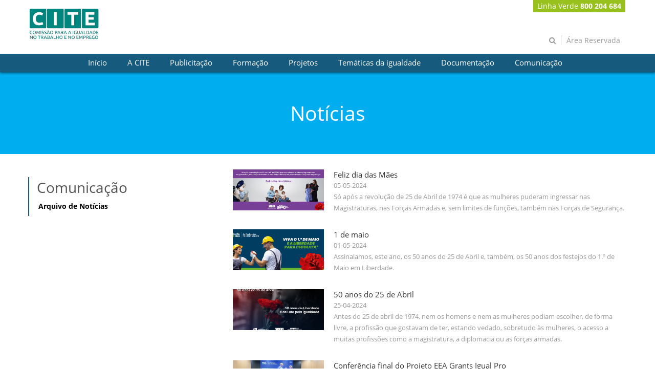

--- FILE ---
content_type: text/html; charset=UTF-8
request_url: https://cite.gov.pt/pt/noticias-antigas?p_p_id=101_INSTANCE_QowxIq0NE7QM&p_p_lifecycle=0&p_p_state=normal&p_p_mode=view&p_p_col_id=column-3&p_p_col_count=1&_101_INSTANCE_QowxIq0NE7QM_delta=20&_101_INSTANCE_QowxIq0NE7QM_keywords=&_101_INSTANCE_QowxIq0NE7QM_advancedSearch=false&_101_INSTANCE_QowxIq0NE7QM_andOperator=true&p_r_p_564233524_resetCur=false&_101_INSTANCE_QowxIq0NE7QM_cur=5
body_size: 13376
content:






















































		<!DOCTYPE html>







	
	



















		














	
	
	
		
	
	
	
	
	
	
	
		
		
	
	
		
	
	
	
	
	

	
	
	

	
	
	

	
	
	
	
	



































<html class="aui ltr" dir="ltr" lang="pt-PT">

<head>
	<title>Arquivo de Notícias - CITE</title>

	<meta content="initial-scale=1.0, width=device-width" name="viewport" />

	

























































<meta content="text/html; charset=UTF-8" http-equiv="content-type" />





































































	

	

	

	

	

	



<link href="https://cite.gov.pt/cite-theme/images/favicon.ico" rel="Shortcut Icon" />





	<link href="https&#x3a;&#x2f;&#x2f;cite&#x2e;gov&#x2e;pt&#x2f;noticias-antigas&#x3f;p_p_id&#x3d;101_INSTANCE_QowxIq0NE7QM&#x26;p_p_lifecycle&#x3d;0&#x26;p_p_state&#x3d;normal&#x26;p_p_mode&#x3d;view&#x26;p_p_col_id&#x3d;column-3&#x26;p_p_col_count&#x3d;1&#x26;_101_INSTANCE_QowxIq0NE7QM_delta&#x3d;20&#x26;_101_INSTANCE_QowxIq0NE7QM_keywords&#x3d;&#x26;_101_INSTANCE_QowxIq0NE7QM_advancedSearch&#x3d;false&#x26;_101_INSTANCE_QowxIq0NE7QM_andOperator&#x3d;true&#x26;p_r_p_564233524_resetCur&#x3d;false&#x26;_101_INSTANCE_QowxIq0NE7QM_cur&#x3d;5" rel="canonical" />

	





<link class="lfr-css-file" href="https&#x3a;&#x2f;&#x2f;cite&#x2e;gov&#x2e;pt&#x2f;cite-theme&#x2f;css&#x2f;aui&#x2e;css&#x3f;browserId&#x3d;other&#x26;themeId&#x3d;citetheme_WAR_citetheme&#x26;minifierType&#x3d;css&#x26;languageId&#x3d;pt_PT&#x26;b&#x3d;6202&#x26;t&#x3d;1720553025000" rel="stylesheet" type="text/css" />

<link href="&#x2f;html&#x2f;css&#x2f;main&#x2e;css&#x3f;browserId&#x3d;other&#x26;themeId&#x3d;citetheme_WAR_citetheme&#x26;minifierType&#x3d;css&#x26;languageId&#x3d;pt_PT&#x26;b&#x3d;6202&#x26;t&#x3d;1439203718000" rel="stylesheet" type="text/css" />









	

				<link href="https://cite.gov.pt/html/portlet/journal_content/css/main.css?browserId=other&amp;themeId=citetheme_WAR_citetheme&amp;minifierType=css&amp;languageId=pt_PT&amp;b=6202&amp;t=1761699662000" rel="stylesheet" type="text/css" />

	

				<link href="https://cite.gov.pt/html/portlet/asset_publisher/css/main.css?browserId=other&amp;themeId=citetheme_WAR_citetheme&amp;minifierType=css&amp;languageId=pt_PT&amp;b=6202&amp;t=1761699662000" rel="stylesheet" type="text/css" />

	

				<link href="https://cite.gov.pt/html/portlet/login/css/main.css?browserId=other&amp;themeId=citetheme_WAR_citetheme&amp;minifierType=css&amp;languageId=pt_PT&amp;b=6202&amp;t=1761699662000" rel="stylesheet" type="text/css" />

	

				<link href="https://cite.gov.pt/html/portlet/journal/css/main.css?browserId=other&amp;themeId=citetheme_WAR_citetheme&amp;minifierType=css&amp;languageId=pt_PT&amp;b=6202&amp;t=1761699662000" rel="stylesheet" type="text/css" />

	







<script type="text/javascript">
	// <![CDATA[
		var Liferay = {
			Browser: {
				acceptsGzip: function() {
					return true;
				},
				getMajorVersion: function() {
					return 131.0;
				},
				getRevision: function() {
					return "537.36";
				},
				getVersion: function() {
					return "131.0";
				},
				isAir: function() {
					return false;
				},
				isChrome: function() {
					return true;
				},
				isFirefox: function() {
					return false;
				},
				isGecko: function() {
					return true;
				},
				isIe: function() {
					return false;
				},
				isIphone: function() {
					return false;
				},
				isLinux: function() {
					return false;
				},
				isMac: function() {
					return true;
				},
				isMobile: function() {
					return false;
				},
				isMozilla: function() {
					return false;
				},
				isOpera: function() {
					return false;
				},
				isRtf: function() {
					return true;
				},
				isSafari: function() {
					return true;
				},
				isSun: function() {
					return false;
				},
				isWap: function() {
					return false;
				},
				isWapXhtml: function() {
					return false;
				},
				isWebKit: function() {
					return true;
				},
				isWindows: function() {
					return false;
				},
				isWml: function() {
					return false;
				}
			},

			Data: {
				NAV_SELECTOR: '#navigation',

				isCustomizationView: function() {
					return false;
				},

				notices: [
					null

					

					
				]
			},

			ThemeDisplay: {
				
					getLayoutId: function() {
						return "170";
					},
					getLayoutURL: function() {
						return "https://cite.gov.pt/pt/noticias-antigas";
					},
					getParentLayoutId: function() {
						return "8";
					},
					isPrivateLayout: function() {
						return "false";
					},
					isVirtualLayout: function() {
						return false;
					},
				

				getBCP47LanguageId: function() {
					return "pt-PT";
				},
				getCDNBaseURL: function() {
					return "https://cite.gov.pt";
				},
				getCDNDynamicResourcesHost: function() {
					return "";
				},
				getCDNHost: function() {
					return "";
				},
				getCompanyId: function() {
					return "10155";
				},
				getCompanyGroupId: function() {
					return "10195";
				},
				getDefaultLanguageId: function() {
					return "pt_PT";
				},
				getDoAsUserIdEncoded: function() {
					return "";
				},
				getLanguageId: function() {
					return "pt_PT";
				},
				getParentGroupId: function() {
					return "14333";
				},
				getPathContext: function() {
					return "";
				},
				getPathImage: function() {
					return "/image";
				},
				getPathJavaScript: function() {
					return "/html/js";
				},
				getPathMain: function() {
					return "/pt/c";
				},
				getPathThemeImages: function() {
					return "https://cite.gov.pt/cite-theme/images";
				},
				getPathThemeRoot: function() {
					return "/cite-theme";
				},
				getPlid: function() {
					return "212301";
				},
				getPortalURL: function() {
					return "https://cite.gov.pt";
				},
				getPortletSetupShowBordersDefault: function() {
					return true;
				},
				getScopeGroupId: function() {
					return "14333";
				},
				getScopeGroupIdOrLiveGroupId: function() {
					return "14333";
				},
				getSessionId: function() {
					
						
						
							return "";
						
					
				},
				getSiteGroupId: function() {
					return "14333";
				},
				getURLControlPanel: function() {
					return "/pt/group/control_panel?refererPlid=212301";
				},
				getURLHome: function() {
					return "https\x3a\x2f\x2fcite\x2egov\x2ept\x2fweb\x2fpt";
				},
				getUserId: function() {
					return "10159";
				},
				getUserName: function() {
					
						
						
							return "";
						
					
				},
				isAddSessionIdToURL: function() {
					return false;
				},
				isFreeformLayout: function() {
					return false;
				},
				isImpersonated: function() {
					return false;
				},
				isSignedIn: function() {
					return false;
				},
				isStateExclusive: function() {
					return false;
				},
				isStateMaximized: function() {
					return false;
				},
				isStatePopUp: function() {
					return false;
				}
			},

			PropsValues: {
				NTLM_AUTH_ENABLED: false
			}
		};

		var themeDisplay = Liferay.ThemeDisplay;

		

		Liferay.AUI = {
			getAvailableLangPath: function() {
				return 'available_languages.jsp?browserId=other&themeId=citetheme_WAR_citetheme&colorSchemeId=01&minifierType=js&languageId=pt_PT&b=6202&t=1761699653000';
			},
			getCombine: function() {
				return true;
			},
			getComboPath: function() {
				return '/combo/?browserId=other&minifierType=&languageId=pt_PT&b=6202&t=1761699653000&';
			},
			getFilter: function() {
				
					
						return 'min';
					
					
					
				
			},
			getJavaScriptRootPath: function() {
				return '/html/js';
			},
			getLangPath: function() {
				return 'aui_lang.jsp?browserId=other&themeId=citetheme_WAR_citetheme&colorSchemeId=01&minifierType=js&languageId=pt_PT&b=6202&t=1761699653000';
			}
		};

		Liferay.authToken = 'scEdt5ci';

		

		Liferay.currentURL = '\x2fpt\x2fnoticias-antigas\x3fp_p_id\x3d101_INSTANCE_QowxIq0NE7QM\x26p_p_lifecycle\x3d0\x26p_p_state\x3dnormal\x26p_p_mode\x3dview\x26p_p_col_id\x3dcolumn-3\x26p_p_col_count\x3d1\x26_101_INSTANCE_QowxIq0NE7QM_delta\x3d20\x26_101_INSTANCE_QowxIq0NE7QM_keywords\x3d\x26_101_INSTANCE_QowxIq0NE7QM_advancedSearch\x3dfalse\x26_101_INSTANCE_QowxIq0NE7QM_andOperator\x3dtrue\x26p_r_p_564233524_resetCur\x3dfalse\x26_101_INSTANCE_QowxIq0NE7QM_cur\x3d5';
		Liferay.currentURLEncoded = '%2Fpt%2Fnoticias-antigas%3Fp_p_id%3D101_INSTANCE_QowxIq0NE7QM%26p_p_lifecycle%3D0%26p_p_state%3Dnormal%26p_p_mode%3Dview%26p_p_col_id%3Dcolumn-3%26p_p_col_count%3D1%26_101_INSTANCE_QowxIq0NE7QM_delta%3D20%26_101_INSTANCE_QowxIq0NE7QM_keywords%3D%26_101_INSTANCE_QowxIq0NE7QM_advancedSearch%3Dfalse%26_101_INSTANCE_QowxIq0NE7QM_andOperator%3Dtrue%26p_r_p_564233524_resetCur%3Dfalse%26_101_INSTANCE_QowxIq0NE7QM_cur%3D5';
	// ]]>
</script>


	
		
			
				<script src="/html/js/barebone.jsp?browserId=other&amp;themeId=citetheme_WAR_citetheme&amp;colorSchemeId=01&amp;minifierType=js&amp;minifierBundleId=javascript.barebone.files&amp;languageId=pt_PT&amp;b=6202&amp;t=1761699653000" type="text/javascript"></script>
			
			
		
	
	


<script type="text/javascript">
	// <![CDATA[
		

			

			
				Liferay.Portlet.list = ['56_INSTANCE_wImYD0yxPrlK', '71_INSTANCE_juEa0qDD86lV', '101_INSTANCE_QowxIq0NE7QM', '58', '15'];
			
		

		

		
	// ]]>
</script>





	
		

			

			
				<script type="text/javascript">
					var _gaq = _gaq || [];

					_gaq.push(['_setAccount', 'G-D6D8VN0LYZ']);
					_gaq.push(['_trackPageview']);

					(function() {
						var ga = document.createElement('script');

						ga.async = true;
						ga.src = ('https:' == document.location.protocol ? 'https://ssl' : 'http://www') + '.google-analytics.com/ga.js';
						ga.type = 'text/javascript';

						var s = document.getElementsByTagName('script')[0];

						s.parentNode.insertBefore(ga, s);
					})();
				</script>
			
		
		
	



	
		
		

			

			
		
	










	

				<script src="https://cite.gov.pt/html/portlet/journal/js/main.js?browserId=other&amp;minifierType=js&amp;languageId=pt_PT&amp;b=6202&amp;t=1761699662000" type="text/javascript"></script>

	

				<script src="https://cite.gov.pt/html/portlet/journal/js/navigation.js?browserId=other&amp;minifierType=js&amp;languageId=pt_PT&amp;b=6202&amp;t=1761699662000" type="text/javascript"></script>

	











<link class="lfr-css-file" href="https&#x3a;&#x2f;&#x2f;cite&#x2e;gov&#x2e;pt&#x2f;cite-theme&#x2f;css&#x2f;main&#x2e;css&#x3f;browserId&#x3d;other&#x26;themeId&#x3d;citetheme_WAR_citetheme&#x26;minifierType&#x3d;css&#x26;languageId&#x3d;pt_PT&#x26;b&#x3d;6202&#x26;t&#x3d;1720553025000" rel="stylesheet" type="text/css" />




	<style type="text/css">
		.taglib-header .header-back-to a {
    padding-top: 7px;
}
a.language {
    display: none;
}
.custom-menu a.reserved-area {
border-right: 0;
}
/* --- */
.aui .publications-home img, .aui .projects-home img {
    max-height: none;
    width: auto;
}
#banner {
   background: white;
}
@media (max-width: 767px) {
.cite-home .sidelist {
        margin-top: 30px;
    }
    .cite-home .sidelist .span3 {
        display: none !important;
    }
    .news-home .sidelist .row-fluid {
        min-height: auto;
    }
    .services-home .img-link {
        display: none !important;
    }
    .agenda-home {
        margin: 60px 0 0;
    }
}
	</style>





	<style type="text/css">

		

			

		

			

		

			

		

			

		

			

		

			

		

			

		

	</style>



</head>

<body class="cite common yui3-skin-sam controls-visible signed-out public-page site dockbar-split">

<a href="#main-content" id="skip-to-content">Saltar para o conteúdo</a>























































































































<header id="banner" role="banner">
        
            <div id="heading">
                <div class="container">
                    <h1 class="site-title">
                        <a class="logo custom-logo" href="https://cite.gov.pt/pt/noticias-antigas?p_p_id=49&amp;p_p_lifecycle=1&amp;p_p_state=normal&amp;p_p_mode=view&amp;_49_struts_action=%2Fmy_sites%2Fview&amp;_49_groupId=14333&amp;_49_privateLayout=false" title="Ir para PT">
                                <img alt="PT" height="114" src="/image/company_logo?img_id=14267&amp;t=1765564383503" width="219" />
                        </a>
                    </h1>
                                             <div class="header-banner" style="background-image: url('');"></div>  
                                        
                    <div class="custom-menu">
                                                    <a class="green-line" href="tel:800204684">Linha Verde <strong>800 204 684</strong></a>
                            <div>
                                <a class="" href="/web/pt/pesquisa" title="Pesquisar"><i class="icon-search"></i></a>
                                <a class="reserved-area" href="/web/pt/area-reservada">Área Reservada</a>
                                <a class="language" href="URL" title="Nome site">Nome</a>
                                <a class="language" href="URL" title="Nome site">Nome</a>
                            </div>
                                            </div>

                </div>
            </div>
                                <nav class="sort-pages modify-pages navbar site-navigation" id="navigation" role="navigation">
	<div class="navbar-inner">
            <div class="container">
		<div class="collapse nav-collapse">
			<ul aria-label="Páginas do site" class="nav nav-collapse" role="menubar">
				
					
					                                             <li class="lfr-nav-item" id="layout_1"  role="presentation" tabindex="1">
                                                    <a aria-labelledby="layout_1"  class="" href="https&#x3a;&#x2f;&#x2f;cite&#x2e;gov&#x2e;pt&#x2f;pt&#x2f;inicio"  tabindex="1">
                                                            <span>Início</span>
                                                    </a>
                                             </li>
					
				
					
					
                                                <li class="lfr-nav-item dropdown" id="layout_2"  role="presentation" tabindex="1">
                                                    <a aria-labelledby="layout_2" aria-haspopup='true' class="dropdown-toggle" href="https&#x3a;&#x2f;&#x2f;cite&#x2e;gov&#x2e;pt&#x2f;pt&#x2f;cite"  tabindex="1">
                                                            <span class="lfr-nav-child-toggle">A CITE</span>
                                                    </a>

                                                        <ul class="dropdown-menu child-menu" role="menu">
                                                                
                                                                        
                                                                        <li class="lfr-nav-item" id="layout_15"  role="presentation" tabindex="2">
                                                                                <a aria-labelledby="layout_15" href="https&#x3a;&#x2f;&#x2f;cite&#x2e;gov&#x2e;pt&#x2f;pt&#x2f;quem-somos"  tabindex="1">Quem Somos</a>
                                                                        </li>
                                                                
                                                                        
                                                                        <li class="lfr-nav-item" id="layout_16"  role="presentation" tabindex="2">
                                                                                <a aria-labelledby="layout_16" href="https&#x3a;&#x2f;&#x2f;cite&#x2e;gov&#x2e;pt&#x2f;pt&#x2f;que-fazemos"  tabindex="1">O que Fazemos</a>
                                                                        </li>
                                                                
                                                                        
                                                                        <li class="lfr-nav-item" id="layout_169"  role="presentation" tabindex="2">
                                                                                <a aria-labelledby="layout_169" href="https&#x3a;&#x2f;&#x2f;cite&#x2e;gov&#x2e;pt&#x2f;pt&#x2f;historia1"  tabindex="1">História</a>
                                                                        </li>
                                                                
                                                                        
                                                                        <li class="lfr-nav-item" id="layout_17"  role="presentation" tabindex="2">
                                                                                <a aria-labelledby="layout_17" href="https&#x3a;&#x2f;&#x2f;cite&#x2e;gov&#x2e;pt&#x2f;pt&#x2f;historia"  tabindex="1">Estrutura da Comissão</a>
                                                                        </li>
                                                                
                                                                        
                                                                        <li class="lfr-nav-item" id="layout_18"  role="presentation" tabindex="2">
                                                                                <a aria-labelledby="layout_18" href="https&#x3a;&#x2f;&#x2f;cite&#x2e;gov&#x2e;pt&#x2f;pt&#x2f;protocolos"  tabindex="1">Protocolos e Parcerias</a>
                                                                        </li>
                                                                
                                                                        
                                                                        <li class="lfr-nav-item" id="layout_19"  role="presentation" tabindex="2">
                                                                                <a aria-labelledby="layout_19" href="https&#x3a;&#x2f;&#x2f;cite&#x2e;gov&#x2e;pt&#x2f;pt&#x2f;instrumentos-de-gestao"  tabindex="1">Instrumentos de Gestão</a>
                                                                        </li>
                                                                
                                                                        
                                                                        <li class="lfr-nav-item" id="layout_21"  role="presentation" tabindex="2">
                                                                                <a aria-labelledby="layout_21" href="https&#x3a;&#x2f;&#x2f;cite&#x2e;gov&#x2e;pt&#x2f;pt&#x2f;recurdos-humanos"  tabindex="1">Recursos Humanos</a>
                                                                        </li>
                                                                                                                        </ul>
                                                </li>
                                        
				
					
					
                                                <li class="lfr-nav-item dropdown" id="layout_3"  role="presentation" tabindex="1">
                                                    <a aria-labelledby="layout_3" aria-haspopup='true' class="dropdown-toggle" href="https&#x3a;&#x2f;&#x2f;cite&#x2e;gov&#x2e;pt&#x2f;pt&#x2f;publicitacao"  tabindex="1">
                                                            <span class="lfr-nav-child-toggle">Publicitação</span>
                                                    </a>

                                                        <ul class="dropdown-menu child-menu" role="menu">
                                                                
                                                                        
                                                                        <li class="lfr-nav-item" id="layout_36"  role="presentation" tabindex="2">
                                                                                <a aria-labelledby="layout_36" href="https&#x3a;&#x2f;&#x2f;cite&#x2e;gov&#x2e;pt&#x2f;pt&#x2f;relatorio-da-lei-10"  tabindex="1">Relatório da Lei 10</a>
                                                                        </li>
                                                                
                                                                        
                                                                        <li class="lfr-nav-item" id="layout_37"  role="presentation" tabindex="2">
                                                                                <a aria-labelledby="layout_37" href="https&#x3a;&#x2f;&#x2f;cite&#x2e;gov&#x2e;pt&#x2f;pt&#x2f;planos-para-a-igualdade"  tabindex="1">Planos para a igualdade</a>
                                                                        </li>
                                                                
                                                                        
                                                                        <li class="lfr-nav-item" id="layout_38"  role="presentation" tabindex="2">
                                                                                <a aria-labelledby="layout_38" href="https&#x3a;&#x2f;&#x2f;cite&#x2e;gov&#x2e;pt&#x2f;pt&#x2f;publicitacao-de-repreensao-registada"  tabindex="1">Publicitação de repreensão registada</a>
                                                                        </li>
                                                                                                                        </ul>
                                                </li>
                                        
				
					
					
                                                <li class="lfr-nav-item dropdown" id="layout_4"  role="presentation" tabindex="1">
                                                    <a aria-labelledby="layout_4" aria-haspopup='true' class="dropdown-toggle" href="https&#x3a;&#x2f;&#x2f;cite&#x2e;gov&#x2e;pt&#x2f;pt&#x2f;formacao"  tabindex="1">
                                                            <span class="lfr-nav-child-toggle">Formação</span>
                                                    </a>

                                                        <ul class="dropdown-menu child-menu" role="menu">
                                                                
                                                                        
                                                                        <li class="lfr-nav-item" id="layout_39"  role="presentation" tabindex="2">
                                                                                <a aria-labelledby="layout_39" href="https&#x3a;&#x2f;&#x2f;cite&#x2e;gov&#x2e;pt&#x2f;pt&#x2f;laboratorios-de-igualdade"  tabindex="1">Laboratórios de Igualdade</a>
                                                                        </li>
                                                                                                                        </ul>
                                                </li>
                                        
				
					
					
                                                <li class="lfr-nav-item dropdown" id="layout_5"  role="presentation" tabindex="1">
                                                    <a aria-labelledby="layout_5" aria-haspopup='true' class="dropdown-toggle" href="https&#x3a;&#x2f;&#x2f;cite&#x2e;gov&#x2e;pt&#x2f;pt&#x2f;projetos"  tabindex="1">
                                                            <span class="lfr-nav-child-toggle">Projetos</span>
                                                    </a>

                                                        <ul class="dropdown-menu child-menu" role="menu">
                                                                
                                                                        
                                                                        <li class="lfr-nav-item" id="layout_224"  role="presentation" tabindex="2">
                                                                                <a aria-labelledby="layout_224" href="https&#x3a;&#x2f;&#x2f;cite&#x2e;gov&#x2e;pt&#x2f;pt&#x2f;projeto-violet"  tabindex="1">Projeto VIOLET</a>
                                                                        </li>
                                                                
                                                                        
                                                                        <li class="lfr-nav-item" id="layout_223"  role="presentation" tabindex="2">
                                                                                <a aria-labelledby="layout_223" href="https&#x3a;&#x2f;&#x2f;cite&#x2e;gov&#x2e;pt&#x2f;pt&#x2f;brave-wow"  tabindex="1">BRAVE-WOW</a>
                                                                        </li>
                                                                
                                                                        
                                                                        <li class="lfr-nav-item" id="layout_222"  role="presentation" tabindex="2">
                                                                                <a aria-labelledby="layout_222" href="https&#x3a;&#x2f;&#x2f;cite&#x2e;gov&#x2e;pt&#x2f;pt&#x2f;equal-pay"  tabindex="1">Equal Pay Transparency</a>
                                                                        </li>
                                                                
                                                                        
                                                                        <li class="lfr-nav-item" id="layout_221"  role="presentation" tabindex="2">
                                                                                <a aria-labelledby="layout_221" href="https&#x3a;&#x2f;&#x2f;cite&#x2e;gov&#x2e;pt&#x2f;pt&#x2f;carers-for-a-day"  tabindex="1">Carers for a Day</a>
                                                                        </li>
                                                                
                                                                        
                                                                        <li class="lfr-nav-item" id="layout_220"  role="presentation" tabindex="2">
                                                                                <a aria-labelledby="layout_220" href="https&#x3a;&#x2f;&#x2f;cite&#x2e;gov&#x2e;pt&#x2f;pt&#x2f;care-child"  tabindex="1">CareChild</a>
                                                                        </li>
                                                                
                                                                        
                                                                        <li class="lfr-nav-item" id="layout_185"  role="presentation" tabindex="2">
                                                                                <a aria-labelledby="layout_185" href="https&#x3a;&#x2f;&#x2f;projetos&#x2e;cite&#x2e;gov&#x2e;pt&#x2f;pt&#x2f;web&#x2f;pdp1eps"  tabindex="1">PDP1EPS</a>
                                                                        </li>
                                                                
                                                                        
                                                                        <li class="lfr-nav-item" id="layout_184"  role="presentation" tabindex="2">
                                                                                <a aria-labelledby="layout_184" href="https&#x3a;&#x2f;&#x2f;projetos&#x2e;cite&#x2e;gov&#x2e;pt&#x2f;pt&#x2f;web&#x2f;parentsatwork&#x2f;pagina-inicial"  tabindex="1">Parents@Work</a>
                                                                        </li>
                                                                
                                                                        
                                                                        <li class="lfr-nav-item" id="layout_186"  role="presentation" tabindex="2">
                                                                                <a aria-labelledby="layout_186" href="https&#x3a;&#x2f;&#x2f;projetos&#x2e;cite&#x2e;gov&#x2e;pt&#x2f;pt&#x2f;web&#x2f;igualpro"  tabindex="1">Igualpro</a>
                                                                        </li>
                                                                
                                                                        
                                                                        <li class="lfr-nav-item" id="layout_43"  role="presentation" tabindex="2">
                                                                                <a aria-labelledby="layout_43" href="https&#x3a;&#x2f;&#x2f;cite&#x2e;gov&#x2e;pt&#x2f;pt&#x2f;outros"  tabindex="1">Outros</a>
                                                                        </li>
                                                                                                                        </ul>
                                                </li>
                                        
				
					
					
                                                <li class="lfr-nav-item dropdown" id="layout_6"  role="presentation" tabindex="1">
                                                    <a aria-labelledby="layout_6" aria-haspopup='true' class="dropdown-toggle" href="https&#x3a;&#x2f;&#x2f;cite&#x2e;gov&#x2e;pt&#x2f;pt&#x2f;tematicas-da-igualdade"  tabindex="1">
                                                            <span class="lfr-nav-child-toggle">Temáticas da igualdade</span>
                                                    </a>

                                                        <ul class="dropdown-menu child-menu" role="menu">
                                                                
                                                                        
                                                                        <li class="lfr-nav-item" id="layout_47"  role="presentation" tabindex="2">
                                                                                <a aria-labelledby="layout_47" href="https&#x3a;&#x2f;&#x2f;cite&#x2e;gov&#x2e;pt&#x2f;pt&#x2f;conciliacao"  tabindex="1">Conciliação</a>
                                                                        </li>
                                                                
                                                                        
                                                                        <li class="lfr-nav-item" id="layout_48"  role="presentation" tabindex="2">
                                                                                <a aria-labelledby="layout_48" href="https&#x3a;&#x2f;&#x2f;cite&#x2e;gov&#x2e;pt&#x2f;pt&#x2f;desigualdade-salarial"  tabindex="1">Igualdade salarial</a>
                                                                        </li>
                                                                
                                                                        
                                                                        <li class="lfr-nav-item" id="layout_49"  role="presentation" tabindex="2">
                                                                                <a aria-labelledby="layout_49" href="https&#x3a;&#x2f;&#x2f;cite&#x2e;gov&#x2e;pt&#x2f;pt&#x2f;discriminacao"  tabindex="1">Discriminação</a>
                                                                        </li>
                                                                
                                                                        
                                                                        <li class="lfr-nav-item" id="layout_50"  role="presentation" tabindex="2">
                                                                                <a aria-labelledby="layout_50" href="https&#x3a;&#x2f;&#x2f;cite&#x2e;gov&#x2e;pt&#x2f;pt&#x2f;assedio"  tabindex="1">Assédio no Trabalho</a>
                                                                        </li>
                                                                
                                                                        
                                                                        <li class="lfr-nav-item" id="layout_51"  role="presentation" tabindex="2">
                                                                                <a aria-labelledby="layout_51" href="https&#x3a;&#x2f;&#x2f;cite&#x2e;gov&#x2e;pt&#x2f;pt&#x2f;protecao-na-parentalidade"  tabindex="1">Proteção na Parentalidade</a>
                                                                        </li>
                                                                
                                                                        
                                                                        <li class="lfr-nav-item" id="layout_52"  role="presentation" tabindex="2">
                                                                                <a aria-labelledby="layout_52" href="https&#x3a;&#x2f;&#x2f;cite&#x2e;gov&#x2e;pt&#x2f;pt&#x2f;dialogo-social"  tabindex="1">Diálogo Social</a>
                                                                        </li>
                                                                                                                        </ul>
                                                </li>
                                        
				
					
					
                                                <li class="lfr-nav-item dropdown" id="layout_7"  role="presentation" tabindex="1">
                                                    <a aria-labelledby="layout_7" aria-haspopup='true' class="dropdown-toggle" href="https&#x3a;&#x2f;&#x2f;cite&#x2e;gov&#x2e;pt&#x2f;pt&#x2f;bases-de-dados"  tabindex="1">
                                                            <span class="lfr-nav-child-toggle">Documentação</span>
                                                    </a>

                                                        <ul class="dropdown-menu child-menu" role="menu">
                                                                
                                                                        
                                                                        <li class="lfr-nav-item" id="layout_111"  role="presentation" tabindex="2">
                                                                                <a aria-labelledby="layout_111" href="https&#x3a;&#x2f;&#x2f;cite&#x2e;gov&#x2e;pt&#x2f;pt&#x2f;legislacao-nacional"  tabindex="1">Legislação nacional</a>
                                                                        </li>
                                                                
                                                                        
                                                                        <li class="lfr-nav-item" id="layout_112"  role="presentation" tabindex="2">
                                                                                <a aria-labelledby="layout_112" href="https&#x3a;&#x2f;&#x2f;cite&#x2e;gov&#x2e;pt&#x2f;pt&#x2f;legislacao-comunitaria"  tabindex="1">Legislação comunitária</a>
                                                                        </li>
                                                                
                                                                        
                                                                        <li class="lfr-nav-item" id="layout_54"  role="presentation" tabindex="2">
                                                                                <a aria-labelledby="layout_54" href="https&#x3a;&#x2f;&#x2f;cite&#x2e;gov&#x2e;pt&#x2f;pt&#x2f;publicacoes"  tabindex="1">Publicações</a>
                                                                        </li>
                                                                
                                                                        
                                                                        <li class="lfr-nav-item" id="layout_55"  role="presentation" tabindex="2">
                                                                                <a aria-labelledby="layout_55" href="https&#x3a;&#x2f;&#x2f;cite&#x2e;gov&#x2e;pt&#x2f;pt&#x2f;estatisticas"  tabindex="1">Estatísticas</a>
                                                                        </li>
                                                                
                                                                        
                                                                        <li class="lfr-nav-item" id="layout_56"  role="presentation" tabindex="2">
                                                                                <a aria-labelledby="layout_56" href="https&#x3a;&#x2f;&#x2f;cite&#x2e;gov&#x2e;pt&#x2f;pt&#x2f;pareceres"  tabindex="1">Pareceres</a>
                                                                        </li>
                                                                
                                                                        
                                                                        <li class="lfr-nav-item" id="layout_189"  role="presentation" tabindex="2">
                                                                                <a aria-labelledby="layout_189" href="https&#x3a;&#x2f;&#x2f;cite&#x2e;gov&#x2e;pt&#x2f;documents&#x2f;14333&#x2f;277248&#x2f;Glossario_Igualdade&#x2e;pdf&#x2f;661a69c3-3c04-473e-9f71-b839e4891997"  tabindex="1">Glossário</a>
                                                                        </li>
                                                                                                                        </ul>
                                                </li>
                                        
				
										
					
                                                <li class="lfr-nav-item selected active dropdown" id="layout_8" aria-selected='true' role="presentation" tabindex="1">
                                                    <a aria-labelledby="layout_8" aria-haspopup='true' class="dropdown-toggle" href="https&#x3a;&#x2f;&#x2f;cite&#x2e;gov&#x2e;pt&#x2f;pt&#x2f;comunicacao"  tabindex="1">
                                                            <span class="lfr-nav-child-toggle">Comunicação</span>
                                                    </a>

                                                        <ul class="dropdown-menu child-menu" role="menu">
                                                                
                                                                                                                                                
                                                                        <li class="selected" id="layout_170" aria-selected='true' role="presentation" tabindex="2">
                                                                                <a aria-labelledby="layout_170" href="https&#x3a;&#x2f;&#x2f;cite&#x2e;gov&#x2e;pt&#x2f;pt&#x2f;noticias-antigas"  tabindex="1">Arquivo de Notícias</a>
                                                                        </li>
                                                                                                                        </ul>
                                                </li>
                                        
							</ul>
                        
                    <div class="custom-menu-mobile">
                        <a class="green-line" href="tel:800204684">Linha Verde <strong>800 204 684</strong></a>
                        <div>
                            <a class="" href="pesquisa" title="Ir para pesquisa">Pesquisa</a>
                            <a class="language" href="URL" title="Site Nome">Nome</a>
                            <a class="language" href="URL" title="Site Nome">Nome</a>
                        </div>
                    </div>

		</div>
            </div>
	</div>
</nav>


<script>
	Liferay.Data.NAV_LIST_SELECTOR = '.navbar-inner .nav-collapse > ul';
	
	document.addEventListener('DOMContentLoaded', function(event) {

		if (!localStorage.getItem("text-size")) {
			localStorage.setItem("text-size", "default");
		} else if (localStorage.getItem("text-size") === "big-size") {
			addClass("big-size");
		}
	});
	
	function changeFontSize() {
	
		if (localStorage.getItem("text-size") === "default") {
			localStorage.setItem("text-size", "big-size");
			addClass("big-size");
		} else {
			localStorage.setItem("text-size", "default");
			removeClass("big-size");
		}
	
	}
	
	function addClass(styleClass) {
		var banner = document.getElementById("banner");
		banner.classList.add(styleClass);
	
		var wrapper = document.getElementById("wrapper");
		wrapper.classList.add(styleClass);
	
		var footer = document.getElementById("footer");
		footer.classList.add(styleClass);
	
	}
	
	function removeClass(styleClass) {
		var banner = document.getElementById("banner");
		banner.classList.remove(styleClass);
	
		var wrapper = document.getElementById("wrapper");
		wrapper.classList.remove(styleClass);
	
		var footer = document.getElementById("footer");
		footer.classList.remove(styleClass);
	
	}
</script>            
            	



























































	

	<div class="portlet-boundary portlet-boundary_145_  portlet-static portlet-static-end portlet-dockbar " id="p_p_id_145_" >
		<span id="p_145"></span>



	
	
	

		











































































































































<div class="navbar navbar-static-top dockbar" id="_145_dockbar" data-namespace="_145_" >
	<div class="navbar-inner">
		<div class="container">
			<a class="btn btn-navbar" id="_145_navSiteNavigationNavbarBtn" data-navId="_145_navSiteNavigation" tabindex="0" "><i class="icon-reorder"></i></a><a class="btn btn-navbar" id="_145_navAccountControlsNavbarBtn" data-navId="_145_navAccountControls" tabindex="0" "><i class="icon-user"></i></a>

			
	

	

	
		








































































	<div class="collapse nav-collapse" id="_145_navSiteNavigationNavbarCollapse">


<ul aria-label="Barra&#x20;de&#x20;Administração" class="nav nav-navigation" id="_145_navSiteNavigation" role="menubar" >

			
		







































































</ul>


	</div>

	

	

	

	










































































	<div class="collapse nav-collapse" id="_145_navAccountControlsNavbarCollapse">


<ul aria-label="Barra&#x20;de&#x20;Administração" class="nav nav-account-controls" id="_145_navAccountControls" role="menubar" >

	
		





		

		



		


















































































	<li class="divider-vertical " id="zyjl_" role="presentation"  >
		

		

		

		
	</li>

	

	




	
	

		

		














































































	<li class="sign-in " id="zqdz_" role="presentation"  >
		
			
				<a  class="" data-redirect="false"  href="https://cite.gov.pt/pt/c/portal/login?p_l_id=212301" id="" role="menuitem" title="">

				
			
					
						<i class="icon-user"></i>
					

					<span class="nav-item-label">
						Entrar
					</span>

					
			
				</a>
			
		

		

		

		
	</li>

	









































































</ul>


	</div>



			
		</div>
	</div>
</div>

<div class="dockbar-messages" id="_145_dockbarMessages">
	<div class="header"></div>

	<div class="body"></div>

	<div class="footer"></div>
</div>





<script type="text/javascript">
// <![CDATA[
AUI().use('liferay-dockbar', function(A) {(function() {
	Liferay.Dockbar.init('#_145_dockbar');

	var customizableColumns = A.all('.portlet-column-content.customizable');

	if (customizableColumns.size() > 0) {
		customizableColumns.get('parentNode').addClass('customizable');
	}
})();});
// ]]>
</script>



	





		
	</div>





       
</header>

<div class="container-fluid" id="wrapper">
	
	<div id="content">
					







































































































<div class="columns-1-2" id="main-content" role="main">
	<div class="portlet-layout row-fluid">
		<div class="portlet-column portlet-column-only span12" id="column-1">
			<div class="portlet-dropzone portlet-column-content portlet-column-content-only" id="layout-column_column-1">



























































	

	<div class="portlet-boundary portlet-boundary_56_  portlet-static portlet-static-end portlet-journal-content " id="p_p_id_56_INSTANCE_wImYD0yxPrlK_" >
		<span id="p_56_INSTANCE_wImYD0yxPrlK"></span>



	
	
	

		
























































	
	
	
	
	

		

		
			
				

<section class="portlet" id="portlet_56_INSTANCE_wImYD0yxPrlK">
	<header class="portlet-topper">
                
		<h1 class="portlet-title">
                                        


































































	
	
	
		<span class=""
			
				onmouseover="Liferay.Portal.ToolTip.show(this, 'Visualizar\x20Conteúdo\x20Web')"
			
		>
			
				
				
					
	
		
		
			
				
					
						
							<img id="rjus_column1_0" src="/html/icons/journal_content.png"  alt="" />
						
						
					
				
				
			
		
	

	
		
		
			<span class="taglib-text hide-accessible">Visualizar Conteúdo Web</span>
		
	

				
			
		</span>
	




 <span class="portlet-title-text">Visualizar Conteúdo Web</span>
		</h1>

		<menu class="portlet-topper-toolbar" id="portlet-topper-toolbar_56_INSTANCE_wImYD0yxPrlK" type="toolbar">
			                            






















































	

	

	

	

	

	

	

	

	

	

	

	

	

	

		

		

		

		

		

		
	

					</menu>
	</header>

	<div class="portlet-content">
		
					<div class=" portlet-content-container" style="">
						


	<div class="portlet-body">



	
		
			
			
				
					



























































































































	

				

				
					
					
						


	
	
		
































































	
	

		

		
			
			

				

				
					

						

						

						<div class="journal-content-article">
							<div class="page-banner" title="Notícias" style="background-image: url('');">
    <h1>Notícias</h1>
</div>
<style>
.page-banner {
    background: #00adef;
    padding: 50px 15px 50px;
    margin-bottom: 30px;
}
.page-banner h1 {
font-weight: normal;
}
</style>
						</div>

						
					
					
				
			
		
	







	
		<div class="entry-links">
			































































		</div>
	

	

	

	

					
				
			
		
	
	



	</div>

					</div>
				
	</div>
</section>
			
			
		
	


	





		
	</div>




</div>
		</div>
	</div>

	<div class="portlet-layout row-fluid">
		<div class="portlet-column portlet-column-first span4" id="column-2">
			<div class="portlet-dropzone portlet-column-content portlet-column-content-first" id="layout-column_column-2">



























































	

	<div class="portlet-boundary portlet-boundary_71_  portlet-static portlet-static-end portlet-navigation " id="p_p_id_71_INSTANCE_juEa0qDD86lV_" >
		<span id="p_71_INSTANCE_juEa0qDD86lV"></span>



	
	
	

		
























































	
	
	
	
	

		

		
			
				

<section class="portlet" id="portlet_71_INSTANCE_juEa0qDD86lV">
	<header class="portlet-topper">
                
		<h1 class="portlet-title">
                                        


































































	
	
	
		<span class=""
			
				onmouseover="Liferay.Portal.ToolTip.show(this, 'Navegação')"
			
		>
			
				
				
					
	
		
		
			
				
					
						
							<img id="owel_column2_0" src="/html/icons/navigation.png"  alt="" />
						
						
					
				
				
			
		
	

	
		
		
			<span class="taglib-text hide-accessible">Navegação</span>
		
	

				
			
		</span>
	




 <span class="portlet-title-text">Navegação</span>
		</h1>

		<menu class="portlet-topper-toolbar" id="portlet-topper-toolbar_71_INSTANCE_juEa0qDD86lV" type="toolbar">
			                            






















































	

	

	

	

	

	

	

	

	

	

	

	

	

	

		

		

		

		

		

		
	

					</menu>
	</header>

	<div class="portlet-content">
		
					<div class=" portlet-content-container" style="">
						


	<div class="portlet-body">



	
		
			
			
				
					



























































































































	

				

				
					
					
						


	
	
		

























































































































	

	<div class="nav-menu nav-menu-style-">
		
			
				<h2>
					<a href="https://cite.gov.pt/pt/comunicacao" >Comunicação</a>
				</h2>
			
			
			
			
		

		<ul class="layouts level-1"><li class="selected " ><a class="selected " href="https&#x3a;&#x2f;&#x2f;cite&#x2e;gov&#x2e;pt&#x2f;pt&#x2f;noticias-antigas" > Arquivo de Notícias</a></li></ul>
	</div>



	

					
				
			
		
	
	



	</div>

					</div>
				
	</div>
</section>
			
			
		
	


	





		
	</div>




</div>
		</div>

		<div class="portlet-column portlet-column-last span8" id="column-3">
			<div class="portlet-dropzone portlet-column-content portlet-column-content-last" id="layout-column_column-3">



























































	

	<div class="portlet-boundary portlet-boundary_101_  portlet-static portlet-static-end portlet-asset-publisher " id="p_p_id_101_INSTANCE_QowxIq0NE7QM_" >
		<span id="p_101_INSTANCE_QowxIq0NE7QM"></span>



	
	
	

		
























































	
	
	
	
	

		

		
			
				

<section class="portlet" id="portlet_101_INSTANCE_QowxIq0NE7QM">
	<header class="portlet-topper">
                
		<h1 class="portlet-title">
                                        


































































	
	
	
		<span class=""
			
				onmouseover="Liferay.Portal.ToolTip.show(this, 'Publicação\x20de\x20Recursos')"
			
		>
			
				
				
					
	
		
		
			
				
					
						
							<img id="bvrs_column3_0" src="/html/icons/asset_publisher.png"  alt="" />
						
						
					
				
				
			
		
	

	
		
		
			<span class="taglib-text hide-accessible">Publicação de Recursos</span>
		
	

				
			
		</span>
	




 <span class="portlet-title-text">Publicação de Recursos</span>
		</h1>

		<menu class="portlet-topper-toolbar" id="portlet-topper-toolbar_101_INSTANCE_QowxIq0NE7QM" type="toolbar">
			                            






















































	

	

	

	

	

	

	

	

	

	

	

	

	

	

		

		

		

		

		

		
	

					</menu>
	</header>

	<div class="portlet-content">
		
					<div class=" portlet-content-container" style="">
						


	<div class="portlet-body">



	
		
			
			
				
					



























































































































	

				

				
					
					
						


	
	
		





































































	

		<div class="lfr-meta-actions add-asset-selector">
			




		</div>

	



<div class="subscribe-action">
	

	
</div>




	






























































	
	
	






	
		



		
			
				
<div class="news-page">
    <div class="list">
                
                <div class="row-fluid">
                    <div class="span3">
                        <a href="/web/pt/noticias/-/asset_publisher/IVicSbfyyF7X/content/feliz-dia-das-ma-1" title="Feliz dia das Mães">
                            <div class="new-img" style="background-image: url('/image/journal/article?img_id=433695&t=1714865534630')"></div>
                        </a>
                    </div>
                    <div class="span9">
                        <a href="/web/pt/noticias/-/asset_publisher/IVicSbfyyF7X/content/feliz-dia-das-ma-1" title="Feliz dia das Mães">
                            <span>Feliz dia das Mães</span>
                        </a>
                        <p>05-05-2024</p>
                        <p>Só após a revolução de 25 de Abril de 1974 é que as mulheres puderam ingressar nas Magistraturas, nas Forças Armadas e, sem limites de funções, também nas Forças de Segurança.</p>
                    </div>
                </div>
                
                <div class="row-fluid">
                    <div class="span3">
                        <a href="/web/pt/noticias/-/asset_publisher/IVicSbfyyF7X/content/1-de-maio" title="1 de maio">
                            <div class="new-img" style="background-image: url('/image/journal/article?img_id=433613&t=1714513364767')"></div>
                        </a>
                    </div>
                    <div class="span9">
                        <a href="/web/pt/noticias/-/asset_publisher/IVicSbfyyF7X/content/1-de-maio" title="1 de maio">
                            <span>1 de maio</span>
                        </a>
                        <p>01-05-2024</p>
                        <p>Assinalamos, este ano, os 50 anos do 25 de Abril e, também, os 50 anos dos festejos do 1.º de Maio em Liberdade.</p>
                    </div>
                </div>
                
                <div class="row-fluid">
                    <div class="span3">
                        <a href="/web/pt/noticias/-/asset_publisher/IVicSbfyyF7X/content/50-anos-do-25-de-abr-1" title="50 anos do 25 de Abril">
                            <div class="new-img" style="background-image: url('/image/journal/article?img_id=433332&t=1714046146961')"></div>
                        </a>
                    </div>
                    <div class="span9">
                        <a href="/web/pt/noticias/-/asset_publisher/IVicSbfyyF7X/content/50-anos-do-25-de-abr-1" title="50 anos do 25 de Abril">
                            <span>50 anos do 25 de Abril</span>
                        </a>
                        <p>25-04-2024</p>
                        <p>Antes do 25 de abril de 1974, nem os homens e nem as mulheres podiam escolher, de forma livre, a profissão que gostavam de ter, estando vedado, sobretudo às mulheres, o acesso a muitas profissões como a magistratura, a diplomacia ou as forças armadas.</p>
                    </div>
                </div>
                
                <div class="row-fluid">
                    <div class="span3">
                        <a href="/web/pt/noticias/-/asset_publisher/IVicSbfyyF7X/content/conferencia-final-do-projeto-eea-grants-igual-pro" title="Conferência final do Projeto EEA Grants Igual Pro">
                            <div class="new-img" style="background-image: url('/image/journal/article?img_id=433795&t=1715011945911')"></div>
                        </a>
                    </div>
                    <div class="span9">
                        <a href="/web/pt/noticias/-/asset_publisher/IVicSbfyyF7X/content/conferencia-final-do-projeto-eea-grants-igual-pro" title="Conferência final do Projeto EEA Grants Igual Pro">
                            <span>Conferência final do Projeto EEA Grants Igual Pro</span>
                        </a>
                        <p>24-04-2024</p>
                        <p>No dia 23 de abril, realizou-se a Conferência final do Projeto EEA Grants Igual Pro – As Profissões não têm Género, promovida pela CITE em parceria com as entidades CES, APF, CECOA,IEFP,IP, CINEL,CENFIM, MODATEX e a entidade norueguesa, com o financiado pelo Programa Conciliação e Igualdade de Género Mecanismo Financeiro do Espaço Económico Europeu 2014-2021 (MFEEE 2014-2021), pela entidade operadora a CIG – Comissão para a Cidadania e Igualdade de Género.</p>
                    </div>
                </div>
                
                <div class="row-fluid">
                    <div class="span3">
                        <a href="/web/pt/noticias/-/asset_publisher/IVicSbfyyF7X/content/conferencia-final-do-projeto-igual-pro-as-profissoes-nao-tem-genero-" title="Conferência Final do Projeto “Igual Pro – As Profissões não têm Género”">
                            <div class="new-img" style="background-image: url('/image/journal/article?img_id=433286&t=1713800009439')"></div>
                        </a>
                    </div>
                    <div class="span9">
                        <a href="/web/pt/noticias/-/asset_publisher/IVicSbfyyF7X/content/conferencia-final-do-projeto-igual-pro-as-profissoes-nao-tem-genero-" title="Conferência Final do Projeto “Igual Pro – As Profissões não têm Género”">
                            <span>Conferência Final do Projeto “Igual Pro – As Profissões não têm Género”</span>
                        </a>
                        <p>22-04-2024</p>
                        <p>Dia 23 de abril, entre as 9h30 e as 16h30, realiza-se, no auditório do IEFP, IP., em Lisboa, a Conferência Final do Projeto “Igual Pro – As Profissões não têm Género”, financiado pelo Programa Conciliação e Igualdade de Género Mecanismo Financeiro do Espaço Económico Europeu 2014-2021.</p>
                    </div>
                </div>
                
                <div class="row-fluid">
                    <div class="span3">
                        <a href="/web/pt/noticias/-/asset_publisher/IVicSbfyyF7X/content/curso-de-igualdade-de-genero-no-trabalho-e-no-emprego" title="Curso de Igualdade de Género no Trabalho e no Emprego">
                            <div class="new-img" style="background-image: url('/image/journal/article?img_id=431544&t=1711471545270')"></div>
                        </a>
                    </div>
                    <div class="span9">
                        <a href="/web/pt/noticias/-/asset_publisher/IVicSbfyyF7X/content/curso-de-igualdade-de-genero-no-trabalho-e-no-emprego" title="Curso de Igualdade de Género no Trabalho e no Emprego">
                            <span>Curso de Igualdade de Género no Trabalho e no Emprego</span>
                        </a>
                        <p>20-03-2024</p>
                        <p>Este curso, com uma duração estimada de 4 horas, tem por base o referencial de formação da CITE, no âmbito dos Laboratórios de Igualdade, e foi desenvolvido na plataforma NAU da FCT.</p>
                    </div>
                </div>
                
                <div class="row-fluid">
                    <div class="span3">
                        <a href="/web/pt/noticias/-/asset_publisher/IVicSbfyyF7X/content/dia-dos-pais-2024" title="Dia dos Pais | 2024">
                            <div class="new-img" style="background-image: url('/image/journal/article?img_id=430172&t=1710804106761')"></div>
                        </a>
                    </div>
                    <div class="span9">
                        <a href="/web/pt/noticias/-/asset_publisher/IVicSbfyyF7X/content/dia-dos-pais-2024" title="Dia dos Pais | 2024">
                            <span>Dia dos Pais | 2024</span>
                        </a>
                        <p>19-03-2024</p>
                        <p>São cada vez mais os pais que reconhecem a importância da parentalidade, assumindo-se cada vez mais como pais que trabalham, que ensinam, que brincam e que cuidam.</p>
                    </div>
                </div>
                
                <div class="row-fluid">
                    <div class="span3">
                        <a href="/web/pt/noticias/-/asset_publisher/IVicSbfyyF7X/content/formacao-igualdade-de-genero-no-trabalho-e-no-emprego" title="Formação Igualdade de Género no Trabalho e no Emprego">
                            <div class="new-img" style="background-image: url('/image/journal/article?img_id=429708&t=1710254520996')"></div>
                        </a>
                    </div>
                    <div class="span9">
                        <a href="/web/pt/noticias/-/asset_publisher/IVicSbfyyF7X/content/formacao-igualdade-de-genero-no-trabalho-e-no-emprego" title="Formação Igualdade de Género no Trabalho e no Emprego">
                            <span>Formação Igualdade de Género no Trabalho e no Emprego</span>
                        </a>
                        <p>12-03-2024</p>
                        <p>Participe neste curso e faça parte da mudança por um futuro mais igualitário e justo</p>
                    </div>
                </div>
                
                <div class="row-fluid">
                    <div class="span3">
                        <a href="/web/pt/noticias/-/asset_publisher/IVicSbfyyF7X/content/conferencia-" title="Conferência “As Mulheres e o Trabalho - 50 Anos de Liberdade e de Luta pela Igualdade"">
                            <div class="new-img" style="background-image: url('/image/journal/article?img_id=429473&t=1709895282939')"></div>
                        </a>
                    </div>
                    <div class="span9">
                        <a href="/web/pt/noticias/-/asset_publisher/IVicSbfyyF7X/content/conferencia-" title="Conferência “As Mulheres e o Trabalho - 50 Anos de Liberdade e de Luta pela Igualdade"">
                            <span>Conferência “As Mulheres e o Trabalho - 50 Anos de Liberdade e de Luta pela Igualdade"</span>
                        </a>
                        <p>01-03-2024</p>
                        <p>No dia 8 de março, 𝗗𝗶𝗮 𝗜𝗻𝘁𝗲𝗿𝗻𝗮𝗰𝗶𝗼𝗻𝗮𝗹 𝗱𝗮𝘀 𝗠𝘂𝗹𝗵𝗲𝗿𝗲𝘀, e inserida nas comemorações dos 50 anos do 25 de Abril, a Comissão para a Igualdade no Trabalho e no Emprego – CITE, está a organizar a Conferência “𝗔𝗦 𝗠𝗨𝗟𝗛𝗘𝗥𝗘𝗦 𝗘 𝗢 𝗧𝗥𝗔𝗕𝗔𝗟𝗛𝗢 – 𝟱𝟬 𝗔𝗡𝗢𝗦 𝗗𝗘 𝗟𝗜𝗕𝗘𝗥𝗗𝗔𝗗𝗘 𝗘 𝗗𝗘 𝗟𝗨𝗧𝗔 𝗣𝗘𝗟𝗔 𝗜𝗚𝗨𝗔𝗟𝗗𝗔𝗗𝗘”.</p>
                    </div>
                </div>
                
                <div class="row-fluid">
                    <div class="span3">
                        <a href="/web/pt/noticias/-/asset_publisher/IVicSbfyyF7X/content/conferencia-as-mulheres-e-o-trabalho-50-anos-de-liberdade-e-de-luta-pela-igualda-1" title="Conferência | AS MULHERES E O TRABALHO – 50 ANOS DE LIBERDADE E DE LUTA PELA IGUALDADE">
                            <div class="new-img" style="background-image: url('/image/journal/article?img_id=421998&t=1708097631325')"></div>
                        </a>
                    </div>
                    <div class="span9">
                        <a href="/web/pt/noticias/-/asset_publisher/IVicSbfyyF7X/content/conferencia-as-mulheres-e-o-trabalho-50-anos-de-liberdade-e-de-luta-pela-igualda-1" title="Conferência | AS MULHERES E O TRABALHO – 50 ANOS DE LIBERDADE E DE LUTA PELA IGUALDADE">
                            <span>Conferência | AS MULHERES E O TRABALHO – 50 ANOS DE LIBERDADE E DE LUTA PELA IGUALDADE</span>
                        </a>
                        <p>16-02-2024</p>
                        <p>8 de março, para assinalar o Dia Internacional das Mulheres, a Comissão para a Igualdade no Trabalho e no Emprego – CITE, está a organizar a Conferência, inserida nas comemorações dos 50 anos do 25 de Abril,  “AS MULHERES E O TRABALHO – 50 ANOS DE LIBERDADE E DE LUTA PELA IGUALDADE”.</p>
                    </div>
                </div>
                
                <div class="row-fluid">
                    <div class="span3">
                        <a href="/web/pt/noticias/-/asset_publisher/IVicSbfyyF7X/content/dia-de-s-valentim" title="Dia de S. Valentim">
                            <div class="new-img" style="background-image: url('/image/journal/article?img_id=421972&t=1707909209961')"></div>
                        </a>
                    </div>
                    <div class="span9">
                        <a href="/web/pt/noticias/-/asset_publisher/IVicSbfyyF7X/content/dia-de-s-valentim" title="Dia de S. Valentim">
                            <span>Dia de S. Valentim</span>
                        </a>
                        <p>14-02-2024</p>
                        <p>No dia de S. Valentim não esqueça que Amar também é Partilhar.</p>
                    </div>
                </div>
                
                <div class="row-fluid">
                    <div class="span3">
                        <a href="/web/pt/noticias/-/asset_publisher/IVicSbfyyF7X/content/sessoes-online-de-divulgacao-da-np-4588-20-1" title="Sessões online de divulgação da NP 4588:2023">
                            <div class="new-img" style="background-image: url('/image/journal/article?img_id=421527&t=1707403128532')"></div>
                        </a>
                    </div>
                    <div class="span9">
                        <a href="/web/pt/noticias/-/asset_publisher/IVicSbfyyF7X/content/sessoes-online-de-divulgacao-da-np-4588-20-1" title="Sessões online de divulgação da NP 4588:2023">
                            <span>Sessões online de divulgação da NP 4588:2023</span>
                        </a>
                        <p>07-02-2024</p>
                        <p>Sessões, com participação gratuita, e duração de 1h30, realizadas através da plataforma Microsoft Teams, mediante inscrição, nos dias 01 e 18 de março, às 14h30.</p>
                    </div>
                </div>
                
                <div class="row-fluid">
                    <div class="span3">
                        <a href="/web/pt/noticias/-/asset_publisher/IVicSbfyyF7X/content/a-xiv-convencao-rede-portuguesa-de-responsabilidade-social-das-organizacoes" title="XIV Convenção, Rede Portuguesa de Responsabilidade Social das Organizações">
                            <div class="new-img" style="background-image: url('/image/journal/article?img_id=421428&t=1706714392335')"></div>
                        </a>
                    </div>
                    <div class="span9">
                        <a href="/web/pt/noticias/-/asset_publisher/IVicSbfyyF7X/content/a-xiv-convencao-rede-portuguesa-de-responsabilidade-social-das-organizacoes" title="XIV Convenção, Rede Portuguesa de Responsabilidade Social das Organizações">
                            <span>XIV Convenção, Rede Portuguesa de Responsabilidade Social das Organizações</span>
                        </a>
                        <p>30-01-2024</p>
                        <p>A XIV Convenção, Rede Portuguesa de Responsabilidade Social das Organizações, Competências, Produtividade e Salários em Portugal, contou com a participação do Secretário de Estado do Trabalho, Miguel Fontes, do Diretor-Geral do El Corte Inglés, Enrique Hidalgo, da Presidente da CITE, Carla Tavares e do Professor Augusto Mateus (ex-Ministro da Economia) entre outras individualidades.</p>
                    </div>
                </div>
                
                <div class="row-fluid">
                    <div class="span3">
                        <a href="/web/pt/noticias/-/asset_publisher/IVicSbfyyF7X/content/14-convencao-rso-pt-competencias-produtividade-e-salarios-em-portugal" title="14ª Convenção RSO PT | Competências, produtividade e salários em Portugal">
                            <div class="new-img" style="background-image: url('/image/journal/article?img_id=419831&t=1705681153716')"></div>
                        </a>
                    </div>
                    <div class="span9">
                        <a href="/web/pt/noticias/-/asset_publisher/IVicSbfyyF7X/content/14-convencao-rso-pt-competencias-produtividade-e-salarios-em-portugal" title="14ª Convenção RSO PT | Competências, produtividade e salários em Portugal">
                            <span>14ª Convenção RSO PT | Competências, produtividade e salários em Portugal</span>
                        </a>
                        <p>19-01-2024</p>
                        <p>A Rede Portuguesa de Responsabilidade Social das Organizações – Rede RSO PT, vai realizar a sua “14ª Convenção Anual”, no próximo dia 25 de janeiro de 2024, no Centro de Âmbito Cultural”, do El Corte Inglés, Lisboa, das 10h00 às 17h00 (vide programa anexo).</p>
                    </div>
                </div>
                
                <div class="row-fluid">
                    <div class="span3">
                        <a href="/web/pt/noticias/-/asset_publisher/IVicSbfyyF7X/content/suspensao-temporaria-do-servico-de-atendiment-1" title="Suspensão temporária do serviço de atendimento 𝗟𝗶𝗻𝗵𝗮 𝗩𝗲𝗿𝗱𝗲">
                            <div class="new-img" style="background-image: url('/image/journal/article?img_id=410172&t=1704732049545')"></div>
                        </a>
                    </div>
                    <div class="span9">
                        <a href="/web/pt/noticias/-/asset_publisher/IVicSbfyyF7X/content/suspensao-temporaria-do-servico-de-atendiment-1" title="Suspensão temporária do serviço de atendimento 𝗟𝗶𝗻𝗵𝗮 𝗩𝗲𝗿𝗱𝗲">
                            <span>Suspensão temporária do serviço de atendimento 𝗟𝗶𝗻𝗵𝗮 𝗩𝗲𝗿𝗱𝗲</span>
                        </a>
                        <p>08-01-2024</p>
                        <p>O serviço continuará disponível, através de contacto para o e-mail: 𝗴𝗲𝗿𝗮𝗹@𝗰𝗶𝘁𝗲.𝗽𝘁</p>
                    </div>
                </div>
                
                <div class="row-fluid">
                    <div class="span3">
                        <a href="/web/pt/noticias/-/asset_publisher/IVicSbfyyF7X/content/boas-festas-e-um-feliz-2024" title="Boas Festas e um Feliz 2024">
                            <div class="new-img" style="background-image: url('/image/journal/article?img_id=409760&t=1703250142209')"></div>
                        </a>
                    </div>
                    <div class="span9">
                        <a href="/web/pt/noticias/-/asset_publisher/IVicSbfyyF7X/content/boas-festas-e-um-feliz-2024" title="Boas Festas e um Feliz 2024">
                            <span>Boas Festas e um Feliz 2024</span>
                        </a>
                        <p>22-12-2023</p>
                        <p>Sem uma partilha equilibrada das tarefas domésticas e de cuidado familiar, não pode haver verdadeira Igualdade.</p>
                    </div>
                </div>
                
                <div class="row-fluid">
                    <div class="span3">
                        <a href="/web/pt/noticias/-/asset_publisher/IVicSbfyyF7X/content/suspensao-temporaria-do-servico-de-atendimento-" title="Suspensão temporária do serviço de atendimento 𝗟𝗶𝗻𝗵𝗮 𝗩𝗲𝗿𝗱𝗲">
                            <div class="new-img" style="background-image: url('/image/journal/article?img_id=409692&t=1703007996009')"></div>
                        </a>
                    </div>
                    <div class="span9">
                        <a href="/web/pt/noticias/-/asset_publisher/IVicSbfyyF7X/content/suspensao-temporaria-do-servico-de-atendimento-" title="Suspensão temporária do serviço de atendimento 𝗟𝗶𝗻𝗵𝗮 𝗩𝗲𝗿𝗱𝗲">
                            <span>Suspensão temporária do serviço de atendimento 𝗟𝗶𝗻𝗵𝗮 𝗩𝗲𝗿𝗱𝗲</span>
                        </a>
                        <p>19-12-2023</p>
                        <p>Devido ao período de férias de Natal e consequentes ausências na Área Jurídica desta Comissão, a marcação de atendimento jurídico, através da 𝗟𝗶𝗻𝗵𝗮 𝗩𝗲𝗿𝗱𝗲, está suspensa de 𝟮𝟬 de 𝗱𝗲𝘇𝗲𝗺𝗯𝗿𝗼 até 𝟬𝟱 de 𝗷𝗮𝗻𝗲𝗶𝗿𝗼.</p>
                    </div>
                </div>
                
                <div class="row-fluid">
                    <div class="span3">
                        <a href="/web/pt/noticias/-/asset_publisher/IVicSbfyyF7X/content/estamos-a-recrutar-tecnico-a-superior-jurista" title="Estamos a Recrutar Técnico/a Superior | Jurista">
                            <div class="new-img" style="background-image: url('/image/journal/article?img_id=409681&t=1702655450666')"></div>
                        </a>
                    </div>
                    <div class="span9">
                        <a href="/web/pt/noticias/-/asset_publisher/IVicSbfyyF7X/content/estamos-a-recrutar-tecnico-a-superior-jurista" title="Estamos a Recrutar Técnico/a Superior | Jurista">
                            <span>Estamos a Recrutar Técnico/a Superior | Jurista</span>
                        </a>
                        <p>15-12-2023</p>
                        <p>Técnico/a Superior – Licenciatura em Direito, três vagas, oferta OE202312/0015, com o término do período de candidatura a 22 de dezembro de 2023 - Procedimento Concursal Comum</p>
                    </div>
                </div>
                
                <div class="row-fluid">
                    <div class="span3">
                        <a href="/web/pt/noticias/-/asset_publisher/IVicSbfyyF7X/content/5-reuniao-bilateral-dos-parceiros-do-" title="5ª Reunião Bilateral dos Parceiros do 𝗣𝗿𝗼𝗷𝗲𝘁𝗼 𝗜𝗴𝘂𝗮𝗹𝗣𝗿𝗼">
                            <div class="new-img" style="background-image: url('/image/journal/article?img_id=409205&t=1701781629545')"></div>
                        </a>
                    </div>
                    <div class="span9">
                        <a href="/web/pt/noticias/-/asset_publisher/IVicSbfyyF7X/content/5-reuniao-bilateral-dos-parceiros-do-" title="5ª Reunião Bilateral dos Parceiros do 𝗣𝗿𝗼𝗷𝗲𝘁𝗼 𝗜𝗴𝘂𝗮𝗹𝗣𝗿𝗼">
                            <span>5ª Reunião Bilateral dos Parceiros do 𝗣𝗿𝗼𝗷𝗲𝘁𝗼 𝗜𝗴𝘂𝗮𝗹𝗣𝗿𝗼</span>
                        </a>
                        <p>05-12-2023</p>
                        <p>Decorreu, no dia 30 de novembro, a 5ª Reunião Bilateral dos Parceiros do 𝗣𝗿𝗼𝗷𝗲𝘁𝗼 𝗜𝗴𝘂𝗮𝗹𝗣𝗿𝗼.</p>
                    </div>
                </div>
                
                <div class="row-fluid">
                    <div class="span3">
                        <a href="/web/pt/noticias/-/asset_publisher/IVicSbfyyF7X/content/5-reuniao-bilateral-dos-parceiros-d-1" title="Segunda Sessão de Aprendizagem Mútua">
                            <div class="new-img" style="background-image: url('/image/journal/article?img_id=409701&t=1703008417014')"></div>
                        </a>
                    </div>
                    <div class="span9">
                        <a href="/web/pt/noticias/-/asset_publisher/IVicSbfyyF7X/content/5-reuniao-bilateral-dos-parceiros-d-1" title="Segunda Sessão de Aprendizagem Mútua">
                            <span>Segunda Sessão de Aprendizagem Mútua</span>
                        </a>
                        <p>05-12-2023</p>
                        <p>Decorreu no dia 29 de novembro, em Oslo, a segunda Sessão de Aprendizagem Mútua no âmbito do Projeto IgualPro – As Profissões não têm Género.</p>
                    </div>
                </div>
    </div>
</div>
			
			
		


	
	



	
























































	
		
























































	<div class="taglib-page-iterator" id="_101_INSTANCE_QowxIq0NE7QM_ocerSearchContainerPageIterator">





	<div class="clearfix lfr-pagination">
		
			
				<div class="lfr-pagination-config">
					<div class="lfr-pagination-page-selector">
						
							
							

								

								<div class="btn-group lfr-icon-menu current-page-menu"><a class="dropdown-toggle direction-down max-display-items-15 btn" href="javascript:;" id="_101_INSTANCE_QowxIq0NE7QM_hjzj_column3_0_menu" title="Página 5 de 27"><span class="lfr-icon-menu-text">Página 5 de 27</span><i class="caret"></i> </a><ul class="dropdown-menu lfr-menu-list direction-down">

									

										


































































	
	
		<li class="" role="presentation">
			
				
					<a href="https&#x3a;&#x2f;&#x2f;cite&#x2e;gov&#x2e;pt&#x2f;pt&#x2f;noticias-antigas&#x3f;p_p_id&#x3d;101_INSTANCE_QowxIq0NE7QM&#x26;p_p_lifecycle&#x3d;0&#x26;p_p_state&#x3d;normal&#x26;p_p_mode&#x3d;view&#x26;p_p_col_id&#x3d;column-3&#x26;p_p_col_count&#x3d;1&#x26;_101_INSTANCE_QowxIq0NE7QM_delta&#x3d;20&#x26;_101_INSTANCE_QowxIq0NE7QM_keywords&#x3d;&#x26;_101_INSTANCE_QowxIq0NE7QM_advancedSearch&#x3d;false&#x26;_101_INSTANCE_QowxIq0NE7QM_andOperator&#x3d;true&#x26;p_r_p_564233524_resetCur&#x3d;false&#x26;_101_INSTANCE_QowxIq0NE7QM_cur&#x3d;1" target="_self" class=" taglib-icon" id="_101_INSTANCE_QowxIq0NE7QM_hjzj_column3_0_menu_1" role="menuitem" >
						
	
		
		
			
				
				
					
				
			
		
	

	
		
			<span class="taglib-text-icon">1</span>
		
		
	

					</a>
				
				
			
		</li>
	
	





	


									

										


































































	
	
		<li class="" role="presentation">
			
				
					<a href="https&#x3a;&#x2f;&#x2f;cite&#x2e;gov&#x2e;pt&#x2f;pt&#x2f;noticias-antigas&#x3f;p_p_id&#x3d;101_INSTANCE_QowxIq0NE7QM&#x26;p_p_lifecycle&#x3d;0&#x26;p_p_state&#x3d;normal&#x26;p_p_mode&#x3d;view&#x26;p_p_col_id&#x3d;column-3&#x26;p_p_col_count&#x3d;1&#x26;_101_INSTANCE_QowxIq0NE7QM_delta&#x3d;20&#x26;_101_INSTANCE_QowxIq0NE7QM_keywords&#x3d;&#x26;_101_INSTANCE_QowxIq0NE7QM_advancedSearch&#x3d;false&#x26;_101_INSTANCE_QowxIq0NE7QM_andOperator&#x3d;true&#x26;p_r_p_564233524_resetCur&#x3d;false&#x26;_101_INSTANCE_QowxIq0NE7QM_cur&#x3d;2" target="_self" class=" taglib-icon" id="_101_INSTANCE_QowxIq0NE7QM_hjzj_column3_0_menu_2" role="menuitem" >
						
	
		
		
			
				
				
					
				
			
		
	

	
		
			<span class="taglib-text-icon">2</span>
		
		
	

					</a>
				
				
			
		</li>
	
	





	


									

										


































































	
	
		<li class="" role="presentation">
			
				
					<a href="https&#x3a;&#x2f;&#x2f;cite&#x2e;gov&#x2e;pt&#x2f;pt&#x2f;noticias-antigas&#x3f;p_p_id&#x3d;101_INSTANCE_QowxIq0NE7QM&#x26;p_p_lifecycle&#x3d;0&#x26;p_p_state&#x3d;normal&#x26;p_p_mode&#x3d;view&#x26;p_p_col_id&#x3d;column-3&#x26;p_p_col_count&#x3d;1&#x26;_101_INSTANCE_QowxIq0NE7QM_delta&#x3d;20&#x26;_101_INSTANCE_QowxIq0NE7QM_keywords&#x3d;&#x26;_101_INSTANCE_QowxIq0NE7QM_advancedSearch&#x3d;false&#x26;_101_INSTANCE_QowxIq0NE7QM_andOperator&#x3d;true&#x26;p_r_p_564233524_resetCur&#x3d;false&#x26;_101_INSTANCE_QowxIq0NE7QM_cur&#x3d;3" target="_self" class=" taglib-icon" id="_101_INSTANCE_QowxIq0NE7QM_hjzj_column3_0_menu_3" role="menuitem" >
						
	
		
		
			
				
				
					
				
			
		
	

	
		
			<span class="taglib-text-icon">3</span>
		
		
	

					</a>
				
				
			
		</li>
	
	





	


									

										


































































	
	
		<li class="" role="presentation">
			
				
					<a href="https&#x3a;&#x2f;&#x2f;cite&#x2e;gov&#x2e;pt&#x2f;pt&#x2f;noticias-antigas&#x3f;p_p_id&#x3d;101_INSTANCE_QowxIq0NE7QM&#x26;p_p_lifecycle&#x3d;0&#x26;p_p_state&#x3d;normal&#x26;p_p_mode&#x3d;view&#x26;p_p_col_id&#x3d;column-3&#x26;p_p_col_count&#x3d;1&#x26;_101_INSTANCE_QowxIq0NE7QM_delta&#x3d;20&#x26;_101_INSTANCE_QowxIq0NE7QM_keywords&#x3d;&#x26;_101_INSTANCE_QowxIq0NE7QM_advancedSearch&#x3d;false&#x26;_101_INSTANCE_QowxIq0NE7QM_andOperator&#x3d;true&#x26;p_r_p_564233524_resetCur&#x3d;false&#x26;_101_INSTANCE_QowxIq0NE7QM_cur&#x3d;4" target="_self" class=" taglib-icon" id="_101_INSTANCE_QowxIq0NE7QM_hjzj_column3_0_menu_4" role="menuitem" >
						
	
		
		
			
				
				
					
				
			
		
	

	
		
			<span class="taglib-text-icon">4</span>
		
		
	

					</a>
				
				
			
		</li>
	
	





	


									

										


































































	
	
		<li class="" role="presentation">
			
				
					<a href="https&#x3a;&#x2f;&#x2f;cite&#x2e;gov&#x2e;pt&#x2f;pt&#x2f;noticias-antigas&#x3f;p_p_id&#x3d;101_INSTANCE_QowxIq0NE7QM&#x26;p_p_lifecycle&#x3d;0&#x26;p_p_state&#x3d;normal&#x26;p_p_mode&#x3d;view&#x26;p_p_col_id&#x3d;column-3&#x26;p_p_col_count&#x3d;1&#x26;_101_INSTANCE_QowxIq0NE7QM_delta&#x3d;20&#x26;_101_INSTANCE_QowxIq0NE7QM_keywords&#x3d;&#x26;_101_INSTANCE_QowxIq0NE7QM_advancedSearch&#x3d;false&#x26;_101_INSTANCE_QowxIq0NE7QM_andOperator&#x3d;true&#x26;p_r_p_564233524_resetCur&#x3d;false&#x26;_101_INSTANCE_QowxIq0NE7QM_cur&#x3d;5" target="_self" class=" taglib-icon" id="_101_INSTANCE_QowxIq0NE7QM_hjzj_column3_0_menu_5" role="menuitem" >
						
	
		
		
			
				
				
					
				
			
		
	

	
		
			<span class="taglib-text-icon">5</span>
		
		
	

					</a>
				
				
			
		</li>
	
	





	


									

										


































































	
	
		<li class="" role="presentation">
			
				
					<a href="https&#x3a;&#x2f;&#x2f;cite&#x2e;gov&#x2e;pt&#x2f;pt&#x2f;noticias-antigas&#x3f;p_p_id&#x3d;101_INSTANCE_QowxIq0NE7QM&#x26;p_p_lifecycle&#x3d;0&#x26;p_p_state&#x3d;normal&#x26;p_p_mode&#x3d;view&#x26;p_p_col_id&#x3d;column-3&#x26;p_p_col_count&#x3d;1&#x26;_101_INSTANCE_QowxIq0NE7QM_delta&#x3d;20&#x26;_101_INSTANCE_QowxIq0NE7QM_keywords&#x3d;&#x26;_101_INSTANCE_QowxIq0NE7QM_advancedSearch&#x3d;false&#x26;_101_INSTANCE_QowxIq0NE7QM_andOperator&#x3d;true&#x26;p_r_p_564233524_resetCur&#x3d;false&#x26;_101_INSTANCE_QowxIq0NE7QM_cur&#x3d;6" target="_self" class=" taglib-icon" id="_101_INSTANCE_QowxIq0NE7QM_hjzj_column3_0_menu_6" role="menuitem" >
						
	
		
		
			
				
				
					
				
			
		
	

	
		
			<span class="taglib-text-icon">6</span>
		
		
	

					</a>
				
				
			
		</li>
	
	





	


									

										


































































	
	
		<li class="" role="presentation">
			
				
					<a href="https&#x3a;&#x2f;&#x2f;cite&#x2e;gov&#x2e;pt&#x2f;pt&#x2f;noticias-antigas&#x3f;p_p_id&#x3d;101_INSTANCE_QowxIq0NE7QM&#x26;p_p_lifecycle&#x3d;0&#x26;p_p_state&#x3d;normal&#x26;p_p_mode&#x3d;view&#x26;p_p_col_id&#x3d;column-3&#x26;p_p_col_count&#x3d;1&#x26;_101_INSTANCE_QowxIq0NE7QM_delta&#x3d;20&#x26;_101_INSTANCE_QowxIq0NE7QM_keywords&#x3d;&#x26;_101_INSTANCE_QowxIq0NE7QM_advancedSearch&#x3d;false&#x26;_101_INSTANCE_QowxIq0NE7QM_andOperator&#x3d;true&#x26;p_r_p_564233524_resetCur&#x3d;false&#x26;_101_INSTANCE_QowxIq0NE7QM_cur&#x3d;7" target="_self" class=" taglib-icon" id="_101_INSTANCE_QowxIq0NE7QM_hjzj_column3_0_menu_7" role="menuitem" >
						
	
		
		
			
				
				
					
				
			
		
	

	
		
			<span class="taglib-text-icon">7</span>
		
		
	

					</a>
				
				
			
		</li>
	
	





	


									

										


































































	
	
		<li class="" role="presentation">
			
				
					<a href="https&#x3a;&#x2f;&#x2f;cite&#x2e;gov&#x2e;pt&#x2f;pt&#x2f;noticias-antigas&#x3f;p_p_id&#x3d;101_INSTANCE_QowxIq0NE7QM&#x26;p_p_lifecycle&#x3d;0&#x26;p_p_state&#x3d;normal&#x26;p_p_mode&#x3d;view&#x26;p_p_col_id&#x3d;column-3&#x26;p_p_col_count&#x3d;1&#x26;_101_INSTANCE_QowxIq0NE7QM_delta&#x3d;20&#x26;_101_INSTANCE_QowxIq0NE7QM_keywords&#x3d;&#x26;_101_INSTANCE_QowxIq0NE7QM_advancedSearch&#x3d;false&#x26;_101_INSTANCE_QowxIq0NE7QM_andOperator&#x3d;true&#x26;p_r_p_564233524_resetCur&#x3d;false&#x26;_101_INSTANCE_QowxIq0NE7QM_cur&#x3d;8" target="_self" class=" taglib-icon" id="_101_INSTANCE_QowxIq0NE7QM_hjzj_column3_0_menu_8" role="menuitem" >
						
	
		
		
			
				
				
					
				
			
		
	

	
		
			<span class="taglib-text-icon">8</span>
		
		
	

					</a>
				
				
			
		</li>
	
	





	


									

										


































































	
	
		<li class="" role="presentation">
			
				
					<a href="https&#x3a;&#x2f;&#x2f;cite&#x2e;gov&#x2e;pt&#x2f;pt&#x2f;noticias-antigas&#x3f;p_p_id&#x3d;101_INSTANCE_QowxIq0NE7QM&#x26;p_p_lifecycle&#x3d;0&#x26;p_p_state&#x3d;normal&#x26;p_p_mode&#x3d;view&#x26;p_p_col_id&#x3d;column-3&#x26;p_p_col_count&#x3d;1&#x26;_101_INSTANCE_QowxIq0NE7QM_delta&#x3d;20&#x26;_101_INSTANCE_QowxIq0NE7QM_keywords&#x3d;&#x26;_101_INSTANCE_QowxIq0NE7QM_advancedSearch&#x3d;false&#x26;_101_INSTANCE_QowxIq0NE7QM_andOperator&#x3d;true&#x26;p_r_p_564233524_resetCur&#x3d;false&#x26;_101_INSTANCE_QowxIq0NE7QM_cur&#x3d;9" target="_self" class=" taglib-icon" id="_101_INSTANCE_QowxIq0NE7QM_hjzj_column3_0_menu_9" role="menuitem" >
						
	
		
		
			
				
				
					
				
			
		
	

	
		
			<span class="taglib-text-icon">9</span>
		
		
	

					</a>
				
				
			
		</li>
	
	





	


									

										


































































	
	
		<li class="" role="presentation">
			
				
					<a href="https&#x3a;&#x2f;&#x2f;cite&#x2e;gov&#x2e;pt&#x2f;pt&#x2f;noticias-antigas&#x3f;p_p_id&#x3d;101_INSTANCE_QowxIq0NE7QM&#x26;p_p_lifecycle&#x3d;0&#x26;p_p_state&#x3d;normal&#x26;p_p_mode&#x3d;view&#x26;p_p_col_id&#x3d;column-3&#x26;p_p_col_count&#x3d;1&#x26;_101_INSTANCE_QowxIq0NE7QM_delta&#x3d;20&#x26;_101_INSTANCE_QowxIq0NE7QM_keywords&#x3d;&#x26;_101_INSTANCE_QowxIq0NE7QM_advancedSearch&#x3d;false&#x26;_101_INSTANCE_QowxIq0NE7QM_andOperator&#x3d;true&#x26;p_r_p_564233524_resetCur&#x3d;false&#x26;_101_INSTANCE_QowxIq0NE7QM_cur&#x3d;10" target="_self" class=" taglib-icon" id="_101_INSTANCE_QowxIq0NE7QM_hjzj_column3_0_menu_10" role="menuitem" >
						
	
		
		
			
				
				
					
				
			
		
	

	
		
			<span class="taglib-text-icon">10</span>
		
		
	

					</a>
				
				
			
		</li>
	
	





	


									

										


































































	
	
		<li class="" role="presentation">
			
				
					<a href="https&#x3a;&#x2f;&#x2f;cite&#x2e;gov&#x2e;pt&#x2f;pt&#x2f;noticias-antigas&#x3f;p_p_id&#x3d;101_INSTANCE_QowxIq0NE7QM&#x26;p_p_lifecycle&#x3d;0&#x26;p_p_state&#x3d;normal&#x26;p_p_mode&#x3d;view&#x26;p_p_col_id&#x3d;column-3&#x26;p_p_col_count&#x3d;1&#x26;_101_INSTANCE_QowxIq0NE7QM_delta&#x3d;20&#x26;_101_INSTANCE_QowxIq0NE7QM_keywords&#x3d;&#x26;_101_INSTANCE_QowxIq0NE7QM_advancedSearch&#x3d;false&#x26;_101_INSTANCE_QowxIq0NE7QM_andOperator&#x3d;true&#x26;p_r_p_564233524_resetCur&#x3d;false&#x26;_101_INSTANCE_QowxIq0NE7QM_cur&#x3d;11" target="_self" class=" taglib-icon" id="_101_INSTANCE_QowxIq0NE7QM_hjzj_column3_0_menu_11" role="menuitem" >
						
	
		
		
			
				
				
					
				
			
		
	

	
		
			<span class="taglib-text-icon">11</span>
		
		
	

					</a>
				
				
			
		</li>
	
	





	


									

										


































































	
	
		<li class="" role="presentation">
			
				
					<a href="https&#x3a;&#x2f;&#x2f;cite&#x2e;gov&#x2e;pt&#x2f;pt&#x2f;noticias-antigas&#x3f;p_p_id&#x3d;101_INSTANCE_QowxIq0NE7QM&#x26;p_p_lifecycle&#x3d;0&#x26;p_p_state&#x3d;normal&#x26;p_p_mode&#x3d;view&#x26;p_p_col_id&#x3d;column-3&#x26;p_p_col_count&#x3d;1&#x26;_101_INSTANCE_QowxIq0NE7QM_delta&#x3d;20&#x26;_101_INSTANCE_QowxIq0NE7QM_keywords&#x3d;&#x26;_101_INSTANCE_QowxIq0NE7QM_advancedSearch&#x3d;false&#x26;_101_INSTANCE_QowxIq0NE7QM_andOperator&#x3d;true&#x26;p_r_p_564233524_resetCur&#x3d;false&#x26;_101_INSTANCE_QowxIq0NE7QM_cur&#x3d;12" target="_self" class=" taglib-icon" id="_101_INSTANCE_QowxIq0NE7QM_hjzj_column3_0_menu_12" role="menuitem" >
						
	
		
		
			
				
				
					
				
			
		
	

	
		
			<span class="taglib-text-icon">12</span>
		
		
	

					</a>
				
				
			
		</li>
	
	





	


									

										


































































	
	
		<li class="" role="presentation">
			
				
					<a href="https&#x3a;&#x2f;&#x2f;cite&#x2e;gov&#x2e;pt&#x2f;pt&#x2f;noticias-antigas&#x3f;p_p_id&#x3d;101_INSTANCE_QowxIq0NE7QM&#x26;p_p_lifecycle&#x3d;0&#x26;p_p_state&#x3d;normal&#x26;p_p_mode&#x3d;view&#x26;p_p_col_id&#x3d;column-3&#x26;p_p_col_count&#x3d;1&#x26;_101_INSTANCE_QowxIq0NE7QM_delta&#x3d;20&#x26;_101_INSTANCE_QowxIq0NE7QM_keywords&#x3d;&#x26;_101_INSTANCE_QowxIq0NE7QM_advancedSearch&#x3d;false&#x26;_101_INSTANCE_QowxIq0NE7QM_andOperator&#x3d;true&#x26;p_r_p_564233524_resetCur&#x3d;false&#x26;_101_INSTANCE_QowxIq0NE7QM_cur&#x3d;13" target="_self" class=" taglib-icon" id="_101_INSTANCE_QowxIq0NE7QM_hjzj_column3_0_menu_13" role="menuitem" >
						
	
		
		
			
				
				
					
				
			
		
	

	
		
			<span class="taglib-text-icon">13</span>
		
		
	

					</a>
				
				
			
		</li>
	
	





	


									

										


































































	
	
		<li class="" role="presentation">
			
				
					<a href="https&#x3a;&#x2f;&#x2f;cite&#x2e;gov&#x2e;pt&#x2f;pt&#x2f;noticias-antigas&#x3f;p_p_id&#x3d;101_INSTANCE_QowxIq0NE7QM&#x26;p_p_lifecycle&#x3d;0&#x26;p_p_state&#x3d;normal&#x26;p_p_mode&#x3d;view&#x26;p_p_col_id&#x3d;column-3&#x26;p_p_col_count&#x3d;1&#x26;_101_INSTANCE_QowxIq0NE7QM_delta&#x3d;20&#x26;_101_INSTANCE_QowxIq0NE7QM_keywords&#x3d;&#x26;_101_INSTANCE_QowxIq0NE7QM_advancedSearch&#x3d;false&#x26;_101_INSTANCE_QowxIq0NE7QM_andOperator&#x3d;true&#x26;p_r_p_564233524_resetCur&#x3d;false&#x26;_101_INSTANCE_QowxIq0NE7QM_cur&#x3d;14" target="_self" class=" taglib-icon" id="_101_INSTANCE_QowxIq0NE7QM_hjzj_column3_0_menu_14" role="menuitem" >
						
	
		
		
			
				
				
					
				
			
		
	

	
		
			<span class="taglib-text-icon">14</span>
		
		
	

					</a>
				
				
			
		</li>
	
	





	


									

										


































































	
	
		<li class="" role="presentation">
			
				
					<a href="https&#x3a;&#x2f;&#x2f;cite&#x2e;gov&#x2e;pt&#x2f;pt&#x2f;noticias-antigas&#x3f;p_p_id&#x3d;101_INSTANCE_QowxIq0NE7QM&#x26;p_p_lifecycle&#x3d;0&#x26;p_p_state&#x3d;normal&#x26;p_p_mode&#x3d;view&#x26;p_p_col_id&#x3d;column-3&#x26;p_p_col_count&#x3d;1&#x26;_101_INSTANCE_QowxIq0NE7QM_delta&#x3d;20&#x26;_101_INSTANCE_QowxIq0NE7QM_keywords&#x3d;&#x26;_101_INSTANCE_QowxIq0NE7QM_advancedSearch&#x3d;false&#x26;_101_INSTANCE_QowxIq0NE7QM_andOperator&#x3d;true&#x26;p_r_p_564233524_resetCur&#x3d;false&#x26;_101_INSTANCE_QowxIq0NE7QM_cur&#x3d;15" target="_self" class=" taglib-icon" id="_101_INSTANCE_QowxIq0NE7QM_hjzj_column3_0_menu_15" role="menuitem" >
						
	
		
		
			
				
				
					
				
			
		
	

	
		
			<span class="taglib-text-icon">15</span>
		
		
	

					</a>
				
				
			
		</li>
	
	





	


									

										


































































	
	
		<li class="" role="presentation">
			
				
					<a href="https&#x3a;&#x2f;&#x2f;cite&#x2e;gov&#x2e;pt&#x2f;pt&#x2f;noticias-antigas&#x3f;p_p_id&#x3d;101_INSTANCE_QowxIq0NE7QM&#x26;p_p_lifecycle&#x3d;0&#x26;p_p_state&#x3d;normal&#x26;p_p_mode&#x3d;view&#x26;p_p_col_id&#x3d;column-3&#x26;p_p_col_count&#x3d;1&#x26;_101_INSTANCE_QowxIq0NE7QM_delta&#x3d;20&#x26;_101_INSTANCE_QowxIq0NE7QM_keywords&#x3d;&#x26;_101_INSTANCE_QowxIq0NE7QM_advancedSearch&#x3d;false&#x26;_101_INSTANCE_QowxIq0NE7QM_andOperator&#x3d;true&#x26;p_r_p_564233524_resetCur&#x3d;false&#x26;_101_INSTANCE_QowxIq0NE7QM_cur&#x3d;16" target="_self" class=" taglib-icon" id="_101_INSTANCE_QowxIq0NE7QM_hjzj_column3_0_menu_16" role="menuitem" >
						
	
		
		
			
				
				
					
				
			
		
	

	
		
			<span class="taglib-text-icon">16</span>
		
		
	

					</a>
				
				
			
		</li>
	
	





	


									

										


































































	
	
		<li class="" role="presentation">
			
				
					<a href="https&#x3a;&#x2f;&#x2f;cite&#x2e;gov&#x2e;pt&#x2f;pt&#x2f;noticias-antigas&#x3f;p_p_id&#x3d;101_INSTANCE_QowxIq0NE7QM&#x26;p_p_lifecycle&#x3d;0&#x26;p_p_state&#x3d;normal&#x26;p_p_mode&#x3d;view&#x26;p_p_col_id&#x3d;column-3&#x26;p_p_col_count&#x3d;1&#x26;_101_INSTANCE_QowxIq0NE7QM_delta&#x3d;20&#x26;_101_INSTANCE_QowxIq0NE7QM_keywords&#x3d;&#x26;_101_INSTANCE_QowxIq0NE7QM_advancedSearch&#x3d;false&#x26;_101_INSTANCE_QowxIq0NE7QM_andOperator&#x3d;true&#x26;p_r_p_564233524_resetCur&#x3d;false&#x26;_101_INSTANCE_QowxIq0NE7QM_cur&#x3d;17" target="_self" class=" taglib-icon" id="_101_INSTANCE_QowxIq0NE7QM_hjzj_column3_0_menu_17" role="menuitem" >
						
	
		
		
			
				
				
					
				
			
		
	

	
		
			<span class="taglib-text-icon">17</span>
		
		
	

					</a>
				
				
			
		</li>
	
	





	


									

										


































































	
	
		<li class="" role="presentation">
			
				
					<a href="https&#x3a;&#x2f;&#x2f;cite&#x2e;gov&#x2e;pt&#x2f;pt&#x2f;noticias-antigas&#x3f;p_p_id&#x3d;101_INSTANCE_QowxIq0NE7QM&#x26;p_p_lifecycle&#x3d;0&#x26;p_p_state&#x3d;normal&#x26;p_p_mode&#x3d;view&#x26;p_p_col_id&#x3d;column-3&#x26;p_p_col_count&#x3d;1&#x26;_101_INSTANCE_QowxIq0NE7QM_delta&#x3d;20&#x26;_101_INSTANCE_QowxIq0NE7QM_keywords&#x3d;&#x26;_101_INSTANCE_QowxIq0NE7QM_advancedSearch&#x3d;false&#x26;_101_INSTANCE_QowxIq0NE7QM_andOperator&#x3d;true&#x26;p_r_p_564233524_resetCur&#x3d;false&#x26;_101_INSTANCE_QowxIq0NE7QM_cur&#x3d;18" target="_self" class=" taglib-icon" id="_101_INSTANCE_QowxIq0NE7QM_hjzj_column3_0_menu_18" role="menuitem" >
						
	
		
		
			
				
				
					
				
			
		
	

	
		
			<span class="taglib-text-icon">18</span>
		
		
	

					</a>
				
				
			
		</li>
	
	





	


									

										


































































	
	
		<li class="" role="presentation">
			
				
					<a href="https&#x3a;&#x2f;&#x2f;cite&#x2e;gov&#x2e;pt&#x2f;pt&#x2f;noticias-antigas&#x3f;p_p_id&#x3d;101_INSTANCE_QowxIq0NE7QM&#x26;p_p_lifecycle&#x3d;0&#x26;p_p_state&#x3d;normal&#x26;p_p_mode&#x3d;view&#x26;p_p_col_id&#x3d;column-3&#x26;p_p_col_count&#x3d;1&#x26;_101_INSTANCE_QowxIq0NE7QM_delta&#x3d;20&#x26;_101_INSTANCE_QowxIq0NE7QM_keywords&#x3d;&#x26;_101_INSTANCE_QowxIq0NE7QM_advancedSearch&#x3d;false&#x26;_101_INSTANCE_QowxIq0NE7QM_andOperator&#x3d;true&#x26;p_r_p_564233524_resetCur&#x3d;false&#x26;_101_INSTANCE_QowxIq0NE7QM_cur&#x3d;19" target="_self" class=" taglib-icon" id="_101_INSTANCE_QowxIq0NE7QM_hjzj_column3_0_menu_19" role="menuitem" >
						
	
		
		
			
				
				
					
				
			
		
	

	
		
			<span class="taglib-text-icon">19</span>
		
		
	

					</a>
				
				
			
		</li>
	
	





	


									

										


































































	
	
		<li class="" role="presentation">
			
				
					<a href="https&#x3a;&#x2f;&#x2f;cite&#x2e;gov&#x2e;pt&#x2f;pt&#x2f;noticias-antigas&#x3f;p_p_id&#x3d;101_INSTANCE_QowxIq0NE7QM&#x26;p_p_lifecycle&#x3d;0&#x26;p_p_state&#x3d;normal&#x26;p_p_mode&#x3d;view&#x26;p_p_col_id&#x3d;column-3&#x26;p_p_col_count&#x3d;1&#x26;_101_INSTANCE_QowxIq0NE7QM_delta&#x3d;20&#x26;_101_INSTANCE_QowxIq0NE7QM_keywords&#x3d;&#x26;_101_INSTANCE_QowxIq0NE7QM_advancedSearch&#x3d;false&#x26;_101_INSTANCE_QowxIq0NE7QM_andOperator&#x3d;true&#x26;p_r_p_564233524_resetCur&#x3d;false&#x26;_101_INSTANCE_QowxIq0NE7QM_cur&#x3d;20" target="_self" class=" taglib-icon" id="_101_INSTANCE_QowxIq0NE7QM_hjzj_column3_0_menu_20" role="menuitem" >
						
	
		
		
			
				
				
					
				
			
		
	

	
		
			<span class="taglib-text-icon">20</span>
		
		
	

					</a>
				
				
			
		</li>
	
	





	


									

										


































































	
	
		<li class="" role="presentation">
			
				
					<a href="https&#x3a;&#x2f;&#x2f;cite&#x2e;gov&#x2e;pt&#x2f;pt&#x2f;noticias-antigas&#x3f;p_p_id&#x3d;101_INSTANCE_QowxIq0NE7QM&#x26;p_p_lifecycle&#x3d;0&#x26;p_p_state&#x3d;normal&#x26;p_p_mode&#x3d;view&#x26;p_p_col_id&#x3d;column-3&#x26;p_p_col_count&#x3d;1&#x26;_101_INSTANCE_QowxIq0NE7QM_delta&#x3d;20&#x26;_101_INSTANCE_QowxIq0NE7QM_keywords&#x3d;&#x26;_101_INSTANCE_QowxIq0NE7QM_advancedSearch&#x3d;false&#x26;_101_INSTANCE_QowxIq0NE7QM_andOperator&#x3d;true&#x26;p_r_p_564233524_resetCur&#x3d;false&#x26;_101_INSTANCE_QowxIq0NE7QM_cur&#x3d;21" target="_self" class=" taglib-icon" id="_101_INSTANCE_QowxIq0NE7QM_hjzj_column3_0_menu_21" role="menuitem" >
						
	
		
		
			
				
				
					
				
			
		
	

	
		
			<span class="taglib-text-icon">21</span>
		
		
	

					</a>
				
				
			
		</li>
	
	





	


									

										


































































	
	
		<li class="" role="presentation">
			
				
					<a href="https&#x3a;&#x2f;&#x2f;cite&#x2e;gov&#x2e;pt&#x2f;pt&#x2f;noticias-antigas&#x3f;p_p_id&#x3d;101_INSTANCE_QowxIq0NE7QM&#x26;p_p_lifecycle&#x3d;0&#x26;p_p_state&#x3d;normal&#x26;p_p_mode&#x3d;view&#x26;p_p_col_id&#x3d;column-3&#x26;p_p_col_count&#x3d;1&#x26;_101_INSTANCE_QowxIq0NE7QM_delta&#x3d;20&#x26;_101_INSTANCE_QowxIq0NE7QM_keywords&#x3d;&#x26;_101_INSTANCE_QowxIq0NE7QM_advancedSearch&#x3d;false&#x26;_101_INSTANCE_QowxIq0NE7QM_andOperator&#x3d;true&#x26;p_r_p_564233524_resetCur&#x3d;false&#x26;_101_INSTANCE_QowxIq0NE7QM_cur&#x3d;22" target="_self" class=" taglib-icon" id="_101_INSTANCE_QowxIq0NE7QM_hjzj_column3_0_menu_22" role="menuitem" >
						
	
		
		
			
				
				
					
				
			
		
	

	
		
			<span class="taglib-text-icon">22</span>
		
		
	

					</a>
				
				
			
		</li>
	
	





	


									

										


































































	
	
		<li class="" role="presentation">
			
				
					<a href="https&#x3a;&#x2f;&#x2f;cite&#x2e;gov&#x2e;pt&#x2f;pt&#x2f;noticias-antigas&#x3f;p_p_id&#x3d;101_INSTANCE_QowxIq0NE7QM&#x26;p_p_lifecycle&#x3d;0&#x26;p_p_state&#x3d;normal&#x26;p_p_mode&#x3d;view&#x26;p_p_col_id&#x3d;column-3&#x26;p_p_col_count&#x3d;1&#x26;_101_INSTANCE_QowxIq0NE7QM_delta&#x3d;20&#x26;_101_INSTANCE_QowxIq0NE7QM_keywords&#x3d;&#x26;_101_INSTANCE_QowxIq0NE7QM_advancedSearch&#x3d;false&#x26;_101_INSTANCE_QowxIq0NE7QM_andOperator&#x3d;true&#x26;p_r_p_564233524_resetCur&#x3d;false&#x26;_101_INSTANCE_QowxIq0NE7QM_cur&#x3d;23" target="_self" class=" taglib-icon" id="_101_INSTANCE_QowxIq0NE7QM_hjzj_column3_0_menu_23" role="menuitem" >
						
	
		
		
			
				
				
					
				
			
		
	

	
		
			<span class="taglib-text-icon">23</span>
		
		
	

					</a>
				
				
			
		</li>
	
	





	


									

										


































































	
	
		<li class="" role="presentation">
			
				
					<a href="https&#x3a;&#x2f;&#x2f;cite&#x2e;gov&#x2e;pt&#x2f;pt&#x2f;noticias-antigas&#x3f;p_p_id&#x3d;101_INSTANCE_QowxIq0NE7QM&#x26;p_p_lifecycle&#x3d;0&#x26;p_p_state&#x3d;normal&#x26;p_p_mode&#x3d;view&#x26;p_p_col_id&#x3d;column-3&#x26;p_p_col_count&#x3d;1&#x26;_101_INSTANCE_QowxIq0NE7QM_delta&#x3d;20&#x26;_101_INSTANCE_QowxIq0NE7QM_keywords&#x3d;&#x26;_101_INSTANCE_QowxIq0NE7QM_advancedSearch&#x3d;false&#x26;_101_INSTANCE_QowxIq0NE7QM_andOperator&#x3d;true&#x26;p_r_p_564233524_resetCur&#x3d;false&#x26;_101_INSTANCE_QowxIq0NE7QM_cur&#x3d;24" target="_self" class=" taglib-icon" id="_101_INSTANCE_QowxIq0NE7QM_hjzj_column3_0_menu_24" role="menuitem" >
						
	
		
		
			
				
				
					
				
			
		
	

	
		
			<span class="taglib-text-icon">24</span>
		
		
	

					</a>
				
				
			
		</li>
	
	





	


									

										


































































	
	
		<li class="" role="presentation">
			
				
					<a href="https&#x3a;&#x2f;&#x2f;cite&#x2e;gov&#x2e;pt&#x2f;pt&#x2f;noticias-antigas&#x3f;p_p_id&#x3d;101_INSTANCE_QowxIq0NE7QM&#x26;p_p_lifecycle&#x3d;0&#x26;p_p_state&#x3d;normal&#x26;p_p_mode&#x3d;view&#x26;p_p_col_id&#x3d;column-3&#x26;p_p_col_count&#x3d;1&#x26;_101_INSTANCE_QowxIq0NE7QM_delta&#x3d;20&#x26;_101_INSTANCE_QowxIq0NE7QM_keywords&#x3d;&#x26;_101_INSTANCE_QowxIq0NE7QM_advancedSearch&#x3d;false&#x26;_101_INSTANCE_QowxIq0NE7QM_andOperator&#x3d;true&#x26;p_r_p_564233524_resetCur&#x3d;false&#x26;_101_INSTANCE_QowxIq0NE7QM_cur&#x3d;25" target="_self" class=" taglib-icon" id="_101_INSTANCE_QowxIq0NE7QM_hjzj_column3_0_menu_25" role="menuitem" >
						
	
		
		
			
				
				
					
				
			
		
	

	
		
			<span class="taglib-text-icon">25</span>
		
		
	

					</a>
				
				
			
		</li>
	
	





	


									

										


































































	
	
		<li class="" role="presentation">
			
				
					<a href="https&#x3a;&#x2f;&#x2f;cite&#x2e;gov&#x2e;pt&#x2f;pt&#x2f;noticias-antigas&#x3f;p_p_id&#x3d;101_INSTANCE_QowxIq0NE7QM&#x26;p_p_lifecycle&#x3d;0&#x26;p_p_state&#x3d;normal&#x26;p_p_mode&#x3d;view&#x26;p_p_col_id&#x3d;column-3&#x26;p_p_col_count&#x3d;1&#x26;_101_INSTANCE_QowxIq0NE7QM_delta&#x3d;20&#x26;_101_INSTANCE_QowxIq0NE7QM_keywords&#x3d;&#x26;_101_INSTANCE_QowxIq0NE7QM_advancedSearch&#x3d;false&#x26;_101_INSTANCE_QowxIq0NE7QM_andOperator&#x3d;true&#x26;p_r_p_564233524_resetCur&#x3d;false&#x26;_101_INSTANCE_QowxIq0NE7QM_cur&#x3d;26" target="_self" class=" taglib-icon" id="_101_INSTANCE_QowxIq0NE7QM_hjzj_column3_0_menu_26" role="menuitem" >
						
	
		
		
			
				
				
					
				
			
		
	

	
		
			<span class="taglib-text-icon">26</span>
		
		
	

					</a>
				
				
			
		</li>
	
	





	


									

										


































































	
	
		<li class="" role="presentation">
			
				
					<a href="https&#x3a;&#x2f;&#x2f;cite&#x2e;gov&#x2e;pt&#x2f;pt&#x2f;noticias-antigas&#x3f;p_p_id&#x3d;101_INSTANCE_QowxIq0NE7QM&#x26;p_p_lifecycle&#x3d;0&#x26;p_p_state&#x3d;normal&#x26;p_p_mode&#x3d;view&#x26;p_p_col_id&#x3d;column-3&#x26;p_p_col_count&#x3d;1&#x26;_101_INSTANCE_QowxIq0NE7QM_delta&#x3d;20&#x26;_101_INSTANCE_QowxIq0NE7QM_keywords&#x3d;&#x26;_101_INSTANCE_QowxIq0NE7QM_advancedSearch&#x3d;false&#x26;_101_INSTANCE_QowxIq0NE7QM_andOperator&#x3d;true&#x26;p_r_p_564233524_resetCur&#x3d;false&#x26;_101_INSTANCE_QowxIq0NE7QM_cur&#x3d;27" target="_self" class=" taglib-icon" id="_101_INSTANCE_QowxIq0NE7QM_hjzj_column3_0_menu_27" role="menuitem" >
						
	
		
		
			
				
				
					
				
			
		
	

	
		
			<span class="taglib-text-icon">27</span>
		
		
	

					</a>
				
				
			
		</li>
	
	





	


									

								</ul></div>
							
						
					</div>
					<div class="lfr-pagination-delta-selector">
						
							
								&mdash;

								20

								Itens por página
							
							
						
					</div>
				
			</div>
		

		
			

<small class="search-results">
	
		
		
		
			Mostrar 81 - 100 de 521 resultados.
		
		
	
</small>
		

		<ul class="pager lfr-pagination-buttons">
			
				<li class=" first">
					<a href="https://cite.gov.pt/pt/noticias-antigas?p_p_id=101_INSTANCE_QowxIq0NE7QM&amp;p_p_lifecycle=0&amp;p_p_state=normal&amp;p_p_mode=view&amp;p_p_col_id=column-3&amp;p_p_col_count=1&amp;_101_INSTANCE_QowxIq0NE7QM_delta=20&amp;_101_INSTANCE_QowxIq0NE7QM_keywords=&amp;_101_INSTANCE_QowxIq0NE7QM_advancedSearch=false&amp;_101_INSTANCE_QowxIq0NE7QM_andOperator=true&amp;p_r_p_564233524_resetCur=false&amp;_101_INSTANCE_QowxIq0NE7QM_cur=1" target="_self">
						&larr; Primeiro
					</a>
				</li>
			

			<li class="">
				<a href="https://cite.gov.pt/pt/noticias-antigas?p_p_id=101_INSTANCE_QowxIq0NE7QM&amp;p_p_lifecycle=0&amp;p_p_state=normal&amp;p_p_mode=view&amp;p_p_col_id=column-3&amp;p_p_col_count=1&amp;_101_INSTANCE_QowxIq0NE7QM_delta=20&amp;_101_INSTANCE_QowxIq0NE7QM_keywords=&amp;_101_INSTANCE_QowxIq0NE7QM_advancedSearch=false&amp;_101_INSTANCE_QowxIq0NE7QM_andOperator=true&amp;p_r_p_564233524_resetCur=false&amp;_101_INSTANCE_QowxIq0NE7QM_cur=4" target="_self">
					Anterior
				</a>
			</li>

			<li class="">
				<a href="https://cite.gov.pt/pt/noticias-antigas?p_p_id=101_INSTANCE_QowxIq0NE7QM&amp;p_p_lifecycle=0&amp;p_p_state=normal&amp;p_p_mode=view&amp;p_p_col_id=column-3&amp;p_p_col_count=1&amp;_101_INSTANCE_QowxIq0NE7QM_delta=20&amp;_101_INSTANCE_QowxIq0NE7QM_keywords=&amp;_101_INSTANCE_QowxIq0NE7QM_advancedSearch=false&amp;_101_INSTANCE_QowxIq0NE7QM_andOperator=true&amp;p_r_p_564233524_resetCur=false&amp;_101_INSTANCE_QowxIq0NE7QM_cur=6" target="_self">
					
						
						
							Próximo
						
					
				</a>
			</li>

			
				<li class=" last">
					<a href="https://cite.gov.pt/pt/noticias-antigas?p_p_id=101_INSTANCE_QowxIq0NE7QM&amp;p_p_lifecycle=0&amp;p_p_state=normal&amp;p_p_mode=view&amp;p_p_col_id=column-3&amp;p_p_col_count=1&amp;_101_INSTANCE_QowxIq0NE7QM_delta=20&amp;_101_INSTANCE_QowxIq0NE7QM_keywords=&amp;_101_INSTANCE_QowxIq0NE7QM_advancedSearch=false&amp;_101_INSTANCE_QowxIq0NE7QM_andOperator=true&amp;p_r_p_564233524_resetCur=false&amp;_101_INSTANCE_QowxIq0NE7QM_cur=27" target="_self">
						Último &rarr;
					</a>
				</li>
			
		</ul>
	</div>



	</div>



	
	




	

					
				
			
		
	
	



	</div>

					</div>
				
	</div>
</section>
			
			
		
	


	





		
	</div>




</div>
		</div>
	</div>
</div>



<form action="#" id="hrefFm" method="post" name="hrefFm">
	<span></span>
	<input type="submit" value="layout_view" class="hidden" /> 
</form>
			</div>

</div>

<footer id="footer" role="contentinfo">
    <div class="submenu">
        <div class="container">
            <div class="row-fluid">
                <div class="span5">
                    <div class="footer-contacts">
                        <p><strong>Comissão para a Igualdade no Trabalho e no Emprego</strong> <br/>
                        Rua Américo Durão, 12A – 1º e 2º piso<br/>
                        1900-064 LISBOA
                        </p>
                        <p><a href="tel:215954000"><i class="icon-phone-sign"></i> 215 954 000</a></p>
                        <p><a href="mailto:geral@cite.pt"><i class="icon-envelope-alt"></i> geral@cite.pt</a></p>
                    </div>
                </div>

                <div class="span5">
                    <div class="footer-links">
                        <div class="row-fluid">
                                                            <div class="span5">
                                    <p><a href="/web/pt/servicos-ao-publico">Serviços ao Público</a></p>
                                    <p><a href="/web/pt/informacoes-uteis">Informações Úteis</a></p>
                                    <p><a href="/web/pt/contactos">Contactos</a></p>
                                    <p><a href="/web/pt/links-uteis">Links Úteis</a></p>
                                </div>
                                <div class="span5">
                                    <p><a href="/web/pt/acessibilidade">Acessibilidade</a></p>
                                    <p><a href="/web/pt/termos-e-condicoes">Termos e condições</a></p>
                                    <p><a href="/web/pt/mapa-do-site">Mapa do Site</a></p>
                                    <p><a href="/web/pt/ficha-tecnica">Ficha Técnica</a></p>
                                </div>
                                                    </div>
                    </div>
                </div>

                <div class="span2">
                    <div class="footer-social">
                                                     <p><em><strong>Siga-nos</strong></em></p>
                                                <p><a href="https://www.facebook.com/cite.nos.media/" target="_blank"><i class="icon-facebook-sign"></i> Facebook</a></p>
                        <p><a href="https://twitter.com/citenosmedia" target="_blank"><i class="icon-twitter-sign"></i> Twitter</a></p>
                        <p><a href="https://www.youtube.com/user/PortugalCITE" target="_blank"><i class="icon-youtube-play"></i> YouTube</a></p>
                    </div>
                </div>
            </div>
        </div>
    </div>
    <div class="footer-info">
        <div class="container">
            <div class="row-fluid">
                <div class="span7">
                    <a href="https://www.livroreclamacoes.pt/inicio" target="_blank">
                        <div class="livro-reclamacoes" title="ePortugal"></div>
                    </a>
                    <a href="https://eportugal.gov.pt/" target="_blank">
                        <div class="eportugal" title="ePortugal"></div>
                    </a>
                </div>
                <div class="span5 text-right">
                    <a href="/web/pt/sama" target="_blank">
                        <div class="footer-image" title="Logotipos das entidades competentes"></div>
                    </a>
                </div>
            </div>
        </div>
    </div>
</footer>

























































































































	









	











<script type="text/javascript">
// <![CDATA[

	Liferay.Util.addInputFocus();

	

	
		
		

			

			
		
	

// ]]>
</script>

















	

	

		

		
	


<script type="text/javascript">
// <![CDATA[

			Liferay.Portlet.onLoad(
				{
					canEditTitle: false,
					columnPos: 0,
					isStatic: 'end',
					namespacedId: 'p_p_id_71_INSTANCE_juEa0qDD86lV_',
					portletId: '71_INSTANCE_juEa0qDD86lV',
					refreshURL: '\x2fpt\x2fc\x2fportal\x2frender_portlet\x3fp_l_id\x3d212301\x26p_p_id\x3d71_INSTANCE_juEa0qDD86lV\x26p_p_lifecycle\x3d0\x26p_t_lifecycle\x3d0\x26p_p_state\x3dnormal\x26p_p_mode\x3dview\x26p_p_col_id\x3dcolumn-2\x26p_p_col_pos\x3d0\x26p_p_col_count\x3d1\x26p_p_isolated\x3d1\x26currentURL\x3d\x252Fpt\x252Fnoticias-antigas\x253Fp_p_id\x253D101_INSTANCE_QowxIq0NE7QM\x2526p_p_lifecycle\x253D0\x2526p_p_state\x253Dnormal\x2526p_p_mode\x253Dview\x2526p_p_col_id\x253Dcolumn-3\x2526p_p_col_count\x253D1\x2526_101_INSTANCE_QowxIq0NE7QM_delta\x253D20\x2526_101_INSTANCE_QowxIq0NE7QM_keywords\x253D\x2526_101_INSTANCE_QowxIq0NE7QM_advancedSearch\x253Dfalse\x2526_101_INSTANCE_QowxIq0NE7QM_andOperator\x253Dtrue\x2526p_r_p_564233524_resetCur\x253Dfalse\x2526_101_INSTANCE_QowxIq0NE7QM_cur\x253D5'
				}
			);
		
			Liferay.Portlet.onLoad(
				{
					canEditTitle: false,
					columnPos: 0,
					isStatic: 'end',
					namespacedId: 'p_p_id_56_INSTANCE_wImYD0yxPrlK_',
					portletId: '56_INSTANCE_wImYD0yxPrlK',
					refreshURL: '\x2fpt\x2fc\x2fportal\x2frender_portlet\x3fp_l_id\x3d212301\x26p_p_id\x3d56_INSTANCE_wImYD0yxPrlK\x26p_p_lifecycle\x3d0\x26p_t_lifecycle\x3d0\x26p_p_state\x3dnormal\x26p_p_mode\x3dview\x26p_p_col_id\x3dcolumn-1\x26p_p_col_pos\x3d0\x26p_p_col_count\x3d1\x26p_p_isolated\x3d1\x26currentURL\x3d\x252Fpt\x252Fnoticias-antigas\x253Fp_p_id\x253D101_INSTANCE_QowxIq0NE7QM\x2526p_p_lifecycle\x253D0\x2526p_p_state\x253Dnormal\x2526p_p_mode\x253Dview\x2526p_p_col_id\x253Dcolumn-3\x2526p_p_col_count\x253D1\x2526_101_INSTANCE_QowxIq0NE7QM_delta\x253D20\x2526_101_INSTANCE_QowxIq0NE7QM_keywords\x253D\x2526_101_INSTANCE_QowxIq0NE7QM_advancedSearch\x253Dfalse\x2526_101_INSTANCE_QowxIq0NE7QM_andOperator\x253Dtrue\x2526p_r_p_564233524_resetCur\x253Dfalse\x2526_101_INSTANCE_QowxIq0NE7QM_cur\x253D5'
				}
			);
		
			Liferay.Portlet.onLoad(
				{
					canEditTitle: false,
					columnPos: 0,
					isStatic: 'end',
					namespacedId: 'p_p_id_145_',
					portletId: '145',
					refreshURL: '\x2fpt\x2fc\x2fportal\x2frender_portlet\x3fp_l_id\x3d212301\x26p_p_id\x3d145\x26p_p_lifecycle\x3d0\x26p_t_lifecycle\x3d0\x26p_p_state\x3dnormal\x26p_p_mode\x3dview\x26p_p_col_id\x3dnull\x26p_p_col_pos\x3dnull\x26p_p_col_count\x3dnull\x26p_p_static\x3d1\x26p_p_isolated\x3d1\x26currentURL\x3d\x252Fpt\x252Fnoticias-antigas\x253Fp_p_id\x253D101_INSTANCE_QowxIq0NE7QM\x2526p_p_lifecycle\x253D0\x2526p_p_state\x253Dnormal\x2526p_p_mode\x253Dview\x2526p_p_col_id\x253Dcolumn-3\x2526p_p_col_count\x253D1\x2526_101_INSTANCE_QowxIq0NE7QM_delta\x253D20\x2526_101_INSTANCE_QowxIq0NE7QM_keywords\x253D\x2526_101_INSTANCE_QowxIq0NE7QM_advancedSearch\x253Dfalse\x2526_101_INSTANCE_QowxIq0NE7QM_andOperator\x253Dtrue\x2526p_r_p_564233524_resetCur\x253Dfalse\x2526_101_INSTANCE_QowxIq0NE7QM_cur\x253D5\x26_101_INSTANCE_QowxIq0NE7QM_andOperator\x3dtrue\x26_101_INSTANCE_QowxIq0NE7QM_advancedSearch\x3dfalse\x26_101_INSTANCE_QowxIq0NE7QM_delta\x3d20\x26p_r_p_564233524_resetCur\x3dfalse\x26_101_INSTANCE_QowxIq0NE7QM_keywords\x3d\x26_101_INSTANCE_QowxIq0NE7QM_cur\x3d5'
				}
			);
		
			Liferay.Portlet.onLoad(
				{
					canEditTitle: false,
					columnPos: 0,
					isStatic: 'end',
					namespacedId: 'p_p_id_101_INSTANCE_QowxIq0NE7QM_',
					portletId: '101_INSTANCE_QowxIq0NE7QM',
					refreshURL: '\x2fpt\x2fc\x2fportal\x2frender_portlet\x3fp_l_id\x3d212301\x26p_p_id\x3d101_INSTANCE_QowxIq0NE7QM\x26p_p_lifecycle\x3d0\x26p_t_lifecycle\x3d0\x26p_p_state\x3dnormal\x26p_p_mode\x3dview\x26p_p_col_id\x3dcolumn-3\x26p_p_col_pos\x3d0\x26p_p_col_count\x3d1\x26p_p_isolated\x3d1\x26currentURL\x3d\x252Fpt\x252Fnoticias-antigas\x253Fp_p_id\x253D101_INSTANCE_QowxIq0NE7QM\x2526p_p_lifecycle\x253D0\x2526p_p_state\x253Dnormal\x2526p_p_mode\x253Dview\x2526p_p_col_id\x253Dcolumn-3\x2526p_p_col_count\x253D1\x2526_101_INSTANCE_QowxIq0NE7QM_delta\x253D20\x2526_101_INSTANCE_QowxIq0NE7QM_keywords\x253D\x2526_101_INSTANCE_QowxIq0NE7QM_advancedSearch\x253Dfalse\x2526_101_INSTANCE_QowxIq0NE7QM_andOperator\x253Dtrue\x2526p_r_p_564233524_resetCur\x253Dfalse\x2526_101_INSTANCE_QowxIq0NE7QM_cur\x253D5\x26p_r_p_564233524_resetCur\x3dfalse\x26_101_INSTANCE_QowxIq0NE7QM_andOperator\x3dtrue\x26_101_INSTANCE_QowxIq0NE7QM_keywords\x3d\x26_101_INSTANCE_QowxIq0NE7QM_delta\x3d20\x26_101_INSTANCE_QowxIq0NE7QM_cur\x3d5\x26_101_INSTANCE_QowxIq0NE7QM_advancedSearch\x3dfalse'
				}
			);
		AUI().use('aui-base', 'event-outside', 'liferay-icon', 'liferay-menu', 'liferay-notice', 'liferay-poller', 'liferay-session', function(A) {(function() {
	Liferay.Util.addInputType();

	Liferay.Portlet.ready(
		function(portletId, node) {
			Liferay.Util.addInputType(node);
		}
	);

	if (A.UA.mobile) {
		Liferay.Util.addInputCancel();
	}
})();(function() {
	new Liferay.Menu();

	var liferayNotices = Liferay.Data.notices;

	for (var i = 1; i < liferayNotices.length; i++) {
		new Liferay.Notice(liferayNotices[i]);
	}

	
})();(function() {
			Liferay.Session = new Liferay.SessionBase(
				{
					autoExtend: true,
					sessionLength: 30,
					redirectOnExpire: false,
					redirectUrl: 'https\x3a\x2f\x2fcite\x2egov\x2ept\x2fweb\x2fpt',
					warningLength: 0
				}
			);

			
		})();(function() {
				A.one('#_145_dockbar').delegate(
					['click', 'keypress'],
					function(event) {
						if ((event.type === 'click') || event.isKeyInSet('ENTER', 'SPACE')) {
							var STR_OPEN = 'open';

							var btnNavbar = event.currentTarget;

							var navId = btnNavbar.attr('data-navId');

							var navbarCollapse = A.one('#' + navId + 'NavbarCollapse');

							if (navbarCollapse) {
								var handle = Liferay.Data['_145_dockbarHandle'];

								if (navbarCollapse.hasClass(STR_OPEN) && handle) {
									handle.detach();

									handle = null;
								}
								else {
									handle = navbarCollapse.on(
										'mousedownoutside',
										function(event) {
											if (!btnNavbar.contains(event.target)) {
												Liferay.Data['_145_dockbarHandle'] = null;

												handle.detach();

												btnNavbar.removeClass(STR_OPEN);
												navbarCollapse.removeClass(STR_OPEN);
											}
										}
									);
								}

								btnNavbar.toggleClass(STR_OPEN);
								navbarCollapse.toggleClass(STR_OPEN);

								Liferay.Data['_145_dockbarHandle'] = handle;
							}
						}
					},
					'.btn-navbar'
				);
			})();(function() {
		Liferay.Icon.register(
			{
				forcePost: true,
				id: '_101_INSTANCE_QowxIq0NE7QM_hjzj_column3_0_menu_1'

				

				, useDialog: false
			}
		);
	})();(function() {
		Liferay.Icon.register(
			{
				forcePost: true,
				id: '_101_INSTANCE_QowxIq0NE7QM_hjzj_column3_0_menu_2'

				

				, useDialog: false
			}
		);
	})();(function() {
		Liferay.Icon.register(
			{
				forcePost: true,
				id: '_101_INSTANCE_QowxIq0NE7QM_hjzj_column3_0_menu_3'

				

				, useDialog: false
			}
		);
	})();(function() {
		Liferay.Icon.register(
			{
				forcePost: true,
				id: '_101_INSTANCE_QowxIq0NE7QM_hjzj_column3_0_menu_4'

				

				, useDialog: false
			}
		);
	})();(function() {
		Liferay.Icon.register(
			{
				forcePost: true,
				id: '_101_INSTANCE_QowxIq0NE7QM_hjzj_column3_0_menu_5'

				

				, useDialog: false
			}
		);
	})();(function() {
		Liferay.Icon.register(
			{
				forcePost: true,
				id: '_101_INSTANCE_QowxIq0NE7QM_hjzj_column3_0_menu_6'

				

				, useDialog: false
			}
		);
	})();(function() {
		Liferay.Icon.register(
			{
				forcePost: true,
				id: '_101_INSTANCE_QowxIq0NE7QM_hjzj_column3_0_menu_7'

				

				, useDialog: false
			}
		);
	})();(function() {
		Liferay.Icon.register(
			{
				forcePost: true,
				id: '_101_INSTANCE_QowxIq0NE7QM_hjzj_column3_0_menu_8'

				

				, useDialog: false
			}
		);
	})();(function() {
		Liferay.Icon.register(
			{
				forcePost: true,
				id: '_101_INSTANCE_QowxIq0NE7QM_hjzj_column3_0_menu_9'

				

				, useDialog: false
			}
		);
	})();(function() {
		Liferay.Icon.register(
			{
				forcePost: true,
				id: '_101_INSTANCE_QowxIq0NE7QM_hjzj_column3_0_menu_10'

				

				, useDialog: false
			}
		);
	})();(function() {
		Liferay.Icon.register(
			{
				forcePost: true,
				id: '_101_INSTANCE_QowxIq0NE7QM_hjzj_column3_0_menu_11'

				

				, useDialog: false
			}
		);
	})();(function() {
		Liferay.Icon.register(
			{
				forcePost: true,
				id: '_101_INSTANCE_QowxIq0NE7QM_hjzj_column3_0_menu_12'

				

				, useDialog: false
			}
		);
	})();(function() {
		Liferay.Icon.register(
			{
				forcePost: true,
				id: '_101_INSTANCE_QowxIq0NE7QM_hjzj_column3_0_menu_13'

				

				, useDialog: false
			}
		);
	})();(function() {
		Liferay.Icon.register(
			{
				forcePost: true,
				id: '_101_INSTANCE_QowxIq0NE7QM_hjzj_column3_0_menu_14'

				

				, useDialog: false
			}
		);
	})();(function() {
		Liferay.Icon.register(
			{
				forcePost: true,
				id: '_101_INSTANCE_QowxIq0NE7QM_hjzj_column3_0_menu_15'

				

				, useDialog: false
			}
		);
	})();(function() {
		Liferay.Icon.register(
			{
				forcePost: true,
				id: '_101_INSTANCE_QowxIq0NE7QM_hjzj_column3_0_menu_16'

				

				, useDialog: false
			}
		);
	})();(function() {
		Liferay.Icon.register(
			{
				forcePost: true,
				id: '_101_INSTANCE_QowxIq0NE7QM_hjzj_column3_0_menu_17'

				

				, useDialog: false
			}
		);
	})();(function() {
		Liferay.Icon.register(
			{
				forcePost: true,
				id: '_101_INSTANCE_QowxIq0NE7QM_hjzj_column3_0_menu_18'

				

				, useDialog: false
			}
		);
	})();(function() {
		Liferay.Icon.register(
			{
				forcePost: true,
				id: '_101_INSTANCE_QowxIq0NE7QM_hjzj_column3_0_menu_19'

				

				, useDialog: false
			}
		);
	})();(function() {
		Liferay.Icon.register(
			{
				forcePost: true,
				id: '_101_INSTANCE_QowxIq0NE7QM_hjzj_column3_0_menu_20'

				

				, useDialog: false
			}
		);
	})();(function() {
		Liferay.Icon.register(
			{
				forcePost: true,
				id: '_101_INSTANCE_QowxIq0NE7QM_hjzj_column3_0_menu_21'

				

				, useDialog: false
			}
		);
	})();(function() {
		Liferay.Icon.register(
			{
				forcePost: true,
				id: '_101_INSTANCE_QowxIq0NE7QM_hjzj_column3_0_menu_22'

				

				, useDialog: false
			}
		);
	})();(function() {
		Liferay.Icon.register(
			{
				forcePost: true,
				id: '_101_INSTANCE_QowxIq0NE7QM_hjzj_column3_0_menu_23'

				

				, useDialog: false
			}
		);
	})();(function() {
		Liferay.Icon.register(
			{
				forcePost: true,
				id: '_101_INSTANCE_QowxIq0NE7QM_hjzj_column3_0_menu_24'

				

				, useDialog: false
			}
		);
	})();(function() {
		Liferay.Icon.register(
			{
				forcePost: true,
				id: '_101_INSTANCE_QowxIq0NE7QM_hjzj_column3_0_menu_25'

				

				, useDialog: false
			}
		);
	})();(function() {
		Liferay.Icon.register(
			{
				forcePost: true,
				id: '_101_INSTANCE_QowxIq0NE7QM_hjzj_column3_0_menu_26'

				

				, useDialog: false
			}
		);
	})();(function() {
		Liferay.Icon.register(
			{
				forcePost: true,
				id: '_101_INSTANCE_QowxIq0NE7QM_hjzj_column3_0_menu_27'

				

				, useDialog: false
			}
		);
	})();(function() {Liferay.Menu.register('_101_INSTANCE_QowxIq0NE7QM_hjzj_column3_0_menu');})();});
// ]]>
</script>









<script src="https://cite.gov.pt/cite-theme/js/main.js?browserId=other&amp;minifierType=js&amp;languageId=pt_PT&amp;b=6202&amp;t=1720553025000" type="text/javascript"></script>



	

	

	<script type="text/javascript">
		// <![CDATA[
			

			
		// ]]>
	</script>






</body>

</html>



--- FILE ---
content_type: text/css
request_url: https://cite.gov.pt/html/portlet/journal/css/main.css?browserId=other&themeId=citetheme_WAR_citetheme&minifierType=css&languageId=pt_PT&b=6202&t=1761699662000
body_size: 3453
content:
.journal-article-component-list{margin:10px 0 0 0}.portlet-journal .add-article-selector{display:inline-block;vertical-align:top}.portlet-journal .add-article-selector .lfr-meta-actions{padding-top:0}.portlet-journal .add-permission-button-row{float:left}.portlet-journal .article-separator{clear:both}.portlet-journal .article-toolbar{margin-bottom:1em}.portlet-journal .article-toolbar .icon-delete{background-image:url(/cite-theme/images/common/delete.png)}.portlet-journal .article-toolbar .icon-download{background-image:url(/cite-theme/images/common/download.png)}.portlet-journal .article-toolbar .icon-expire{background-image:url(/cite-theme/images/common/time.png)}.portlet-journal .article-toolbar .icon-permissions{background-image:url(/cite-theme/images/common/permissions.png)}.portlet-journal .article-toolbar .icon-preview{background-image:url(/cite-theme/images/common/preview.png)}.portlet-journal .article-toolbar .icon-history{background-image:url(/cite-theme/images/common/history.png)}.portlet-journal .form-section h3{border-bottom:1px solid #666}.portlet-journal .journal-metadata{min-height:1.8em}.portlet-journal .article-structure-template-toolbar,.portlet-journal .article-translation-toolbar{color:#34404f;display:block;margin:0 auto;padding:0}.portlet-journal .article-structure-template-toolbar .article-structure-toolbar,.portlet-journal .article-structure-template-toolbar .article-template-toolbar{display:inline;margin-left:.5em;margin-bottom:0}.portlet-journal .article-structure-template-toolbar .article-template-image{max-height:50px;max-width:50px;vertical-align:middle}.portlet-journal .article-translation-toolbar .add-translations-menu{display:inline;float:none;margin-left:2em;padding:.4em 0}.portlet-journal .article-translation-toolbar .add-translations-menu li{display:inline}.portlet-journal .article-translation-toolbar .add-translations-menu li strong{display:inline}.portlet-journal .article-translation-toolbar .contains-translations{margin-top:1em}.portlet-journal .article-translation-toolbar{padding:1em 0 0 0}.portlet-journal .journal-article-header-edit{background:#fcfcfc;border:solid #DDD;border-width:1px 0;margin:0 0 1em;padding:1em}.portlet-journal .lfr-panel-basic .lfr-panel-title{border-bottom:1px solid #CCC;float:none;position:relative;top:-0.5em}.portlet-journal .lfr-panel-basic .lfr-panel-title span{background:#FFF;padding:0 8px 0 4px;position:relative;top:.55em}.portlet-journal .lfr-panel-basic .lfr-panel-content{background-color:#f0f5f7;padding:10px}.portlet-journal .lfr-panel-basic .lfr-tag-selector-input{width:100%}.portlet-journal .lfr-app-column-view .lfr-app-column-view-content{background-color:#fafafa}.portlet-journal .journal-article-container .lfr-ddm-container .field-wrapper[data-repeatable="true"],.portlet-journal .journal-article-container .lfr-ddm-container .field-wrapper .field-wrapper{border:1px solid #d0d0d0;border-left-width:10px;margin:7px 0 0 5px;padding:7px 10px 10px}.portlet-journal .journal-article-container .lfr-ddm-container .field-wrapper[data-repeatable="true"]:nth-of-type(even){background-color:#f5f5f5}.portlet-journal .journal-article-container ul{margin:0}.portlet-journal .move-list .move-article,.portlet-journal .move-list .move-folder{background:#f0faf0 url() no-repeat 5px 50%;border-bottom:1px solid #CCC;display:block;font-weight:bold;margin-bottom:1px;padding:5px;padding-left:25px;position:relative}.portlet-journal .move-list .move-article{background-image:url(/cite-theme/images/file_system/small/html.png)}.portlet-journal .move-list .move-folder{background-image:url(/cite-theme/images/common/folder.png)}.portlet-journal .move-list .move-error{background-color:#FDD;background-image:url(/cite-theme/images/messages/error.png);font-weight:normal;filter:alpha(opacity=60);opacity:.6}.portlet-journal .move-list .move-error .error-message{position:absolute;right:5px}.portlet-journal .move-list .unstyled{margin:0}.portlet-journal .journal-breadcrumb ul{margin-bottom:0}.portlet-journal .move-list-info{margin:5px 0}.portlet-journal .move-list-info h4{font-size:1.3em}.portlet-journal .structure-tree{list-style:none;position:relative}.portlet-journal .structure-tree li{position:relative}.portlet-journal .structure-tree li.structure-field.repeatable-border{background:#f7fafb}.portlet-journal .structure-tree li.structure-field.selected{background:#ebffee;border:1px #c3e7cc solid}.portlet-journal .structure-tree li.structure-field.repeated-field .journal-article-variable-name{display:none}.portlet-journal .structure-tree .placeholder{display:none}.portlet-journal .structure-tree .tree-sub-placeholder{margin-top:10px}.portlet-journal .structure-tree .folder .field-container .journal-article-required-message{display:none}.portlet-journal .structure-tree .folder .field-container.required-field .journal-article-required-message{display:block;margin:0}.portlet-journal .structure-tree .folder-droppable{clear:both}.portlet-journal .structure-tree .journal-subfield input{float:left}.portlet-journal .structure-tree .journal-subfield .journal-article-field-label{float:left;font-weight:normal;padding:0 0 0 3px}.portlet-journal .structure-tree .journal-article-move-handler{display:none}.portlet-journal .structure-tree .journal-article-localized{font-size:13px;padding-top:5px}.portlet-journal .structure-tree .structure-field .structure-field{border:1px solid #d0d0d0;border-left-width:10px;margin:7px 0 0 5px;padding:7px 10px 10px}.portlet-journal .component-group .tree-placeholder{display:none}.portlet-journal .journal-article-localized-checkbox{display:block;margin-top:10px}.portlet-journal .journal-article-header-edit .journal-article-localized-checkbox{margin-bottom:10px}.portlet-journal .journal-article-variable-name{float:right}.portlet-journal .journal-article-variable-name .field-label{font-weight:normal;margin-right:5px}.portlet-journal .component-group-title{font-size:12px;font-weight:bold;text-decoration:underline;padding:4px 0 0}.portlet-journal .journal-article-component-container{margin:3px;overflow:hidden}.portlet-journal .journal-component{color:#0e3f6f;cursor:move;line-height:25px;padding-left:30px}.portlet-journal .journal-component.dragging{font-weight:bold}.portlet-journal .journal-container .group-info dl{margin:0 0 0 20px}.portlet-journal .journal-container .group-info dl dt{float:left;margin-right:3px}.portlet-journal .journal-container .search-info{background-color:#d3e8f1;padding:10px;padding-right:50px;position:relative}.portlet-journal .journal-container .search-info .keywords{float:none;font-size:1.4em;font-weight:bold}.portlet-journal .journal-container .search-info .change-search-folder{font-size:.8em;font-weight:normal}.portlet-journal .journal-container .search-info .close-search{margin-top:-8px;position:absolute;right:15px;top:50%}.portlet-journal .journal-container,.portlet-journal .article-entries-pagination{clear:both}.portlet-journal .article-entries-pagination{text-align:center;margin:10px 0}.portlet-journal .article-entries-pagination .pagination-content{margin:0}.portlet-journal .lfr-header-row-content{padding-left:0;padding-top:0}.portlet-journal .lfr-journal-small-image-content img{margin-right:1em}.portlet-journal .context-pane .context-pane-content{border-left:1px solid #7b7b7b;position:relative}.portlet-journal .taglib-search-iterator-page-iterator-top,.portlet-journal .taglib-search-iterator-page-iterator-bottom,.portlet-journal .paginator-container{clear:both;padding:5px;position:relative}.portlet-journal .taglib-search-iterator-page-iterator-top.page-iterator-bottom,.portlet-journal .lfr-app-column-view .taglib-search-iterator-page-iterator-bottom{bottom:0;left:0;position:absolute;right:0}.portlet-journal .taglib-search-iterator{table-layout:fixed}.portlet-journal .taglib-search-iterator .align-left{word-wrap:break-word}.portlet-journal .entry-thumbnail .taglib-workflow-status{left:6px;margin:0;padding:0;position:absolute;top:4px}.portlet-journal .entry-thumbnail .taglib-workflow-status .workflow-status{margin:0;padding:0}.portlet-journal .app-view-entry-taglib.entry-display-style.display-icon .entry-title{white-space:nowrap;overflow:hidden;-ms-text-overflow:ellipsis;-o-text-overflow:ellipsis;text-overflow:ellipsis;overflow:hidden;position:relative;white-space:nowrap}.portlet-journal .journal-article-instructions-container{display:normal}.portlet-journal .journal-container{margin-top:5px}.portlet-journal .journal-field-template{display:none}.portlet-journal .journal-fieldmodel-container{display:none}.portlet-journal .journal-icon-button{cursor:pointer}.portlet-journal .portlet-section-header td{background:#cfe5ff}.portlet-journal .journal-form-presentation-label{color:#0e3f6f;padding-top:3px}.portlet-journal .journal-edit-field-control,.portlet-journal .journal-list-subfield .journal-icon-button{display:none}.portlet-journal .journal-icon-button span img{margin-bottom:3px}.portlet-journal .journal-article-instructions-message{margin:5px 0 0 0}.portlet-journal .structure-links{margin-right:.5em}.portlet-journal .taglib-workflow-status{margin:0 0 1em 0}.portlet-journal .default-link{font-size:.9em;font-weight:normal}.portlet-journal .journal-image-preview{border:1px dotted;margin-top:2px;overflow:scroll;padding:4px;width:500px}.portlet-journal .repeatable-field-image{cursor:pointer;position:absolute;right:10px;top:10px}.portlet-journal .repeatable-field-delete{display:none}.portlet-journal .repeated-field .repeatable-field-delete{display:inline}.portlet-journal .lfr-textarea{width:350px}.portlet-journal .localization-disabled .journal-article-language-options,.portlet-journal .localization-disabled .structure-field .journal-article-localized-checkbox{display:none}.portlet-journal .journal-structure-selection-break .journal-article-field-label,.portlet-journal .journal-structure-selection-break .journal-article-localized-checkbox,.portlet-journal .journal-structure-selection-break .journal-article-buttons{display:none}.portlet-journal .journal-article-buttons{display:none}.portlet-journal .form-navigator .article-info{font-weight:bold;margin-bottom:15px}.portlet-journal .form-navigator .article-info .article-name{color:#036;display:block;font-size:14px}.portlet-journal .form-navigator .article-info .article-image{float:left;margin-right:10px;padding:0;width:35px}.portlet-journal .display-page-item-container{margin-bottom:1em;margin-top:1em}.portlet-journal .display-page-item-container .display-page-item{background-color:#dee7f8;border:1px solid #cad8f3;padding:5px 28px 5px 11px;position:relative}.portlet-journal .display-page-item-container .display-page-item .display-page-item-remove{cursor:pointer;display:block;height:16px;overflow:hidden;position:absolute;right:8px;top:3px;width:16px}.portlet-journal .display-page-item-container .display-page-item .display-page-item-remove:hover{background-color:#cad8f3}.portlet-journal .display-page-toolbar{margin-top:.5em}.portlet-journal .wcm-image-preview img{max-width:600px}.portlet-journal-edit-mode .structure-tree li{background:url(/cite-theme/images/journal/form_builder_bg.png);border:1px solid #c6d9f0;margin:15px;padding:10px 10px 10px 22px}.portlet-journal-edit-mode .structure-tree li.structure-field .structure-field{border-left:10px solid #c6d9f0}.portlet-journal-edit-mode .structure-tree li.structure-field.repeated-field{background:#f7fafb;border:1px dashed #c6d9f0}.portlet-journal-edit-mode .structure-tree li.structure-field.repeated-field.selected{border:1px dashed #c3e7cc}.portlet-journal-edit-mode .structure-tree li.structure-field.repeated-field .journal-edit-field-control,.portlet-journal-edit-mode .structure-tree li.structure-field.repeated-field .journal-delete-field{display:none}.portlet-journal-edit-mode .structure-tree li.structure-field.yui3-dd-draggable .journal-article-move-handler{background:transparent url(/cite-theme/images/application/handle_sort_vertical.png) no-repeat scroll right 50%;cursor:move;display:block;height:20px;left:7px;position:absolute;top:8px;width:16px;z-index:420}.portlet-journal-edit-mode .structure-tree li.structure-field .journal-article-close{background:url(/cite-theme/images/journal/form_builder_close.png);cursor:pointer;display:block;height:29px;position:absolute;right:-10px;top:-9px;width:29px;z-index:420}.portlet-journal-edit-mode .structure-tree li.structure-field .journal-edit-field-control{display:block}.portlet-journal-edit-mode .structure-tree li.structure-field .journal-article-instructions-container{display:none}.portlet-journal-edit-mode .structure-tree li.parent-structure-field{background:0;background-color:#ffffe6;border:1px dotted #ffe67f;padding-bottom:30px}.portlet-journal-edit-mode .structure-tree li.parent-structure-field .journal-article-close,.portlet-journal-edit-mode .structure-tree li.parent-structure-field .journal-delete-field{display:none}.portlet-journal-edit-mode .structure-tree span.folder,.portlet-journal-edit-mode .structure-tree span.file{display:block;padding:10px;padding-top:0}.portlet-journal-edit-mode .structure-tree .placeholder,.portlet-journal-edit-mode .structure-tree .tree-placeholder,.portlet-journal-edit-mode .structure-tree .tree-sub-placeholder{background:#FFF;border:1px #cdcdcd dashed;height:100px;filter:alpha(opacity=75);opacity:.75}.portlet-journal-edit-mode .structure-tree li{margin:10px;padding-top:5px;position:relative}.portlet-journal-edit-mode .repeatable-field-delete{display:inline}.portlet-journal-edit-mode .journal-article-buttons{display:block;margin-top:18px;text-align:right}.portlet-journal-edit-mode .journal-article-buttons .edit-button,.portlet-journal-edit-mode .journal-article-buttons .repeatable-button{float:left;margin-left:3px}.portlet-journal-edit-mode .journal-article-buttons:after{clear:both;content:".";display:block;height:0;visibility:hidden}.portlet-journal-edit-mode .journal-list-subfield .journal-icon-button{display:inline}.portlet-journal-edit-mode .portlet-journal .structure-field .journal-article-localized-checkbox{display:none}.portlet-journal-edit-mode .journal-article-header-edit{width:100%}.portlet-journal-edit-mode .taglib-form-navigator .form-section.selected{width:100%}.portlet-journal-edit-mode .taglib-form-navigator .form-navigator,.portlet-journal-edit-mode .article-translation-toolbar,.portlet-journal-edit-mode .journal-article-general-fields,.portlet-journal-edit-mode .article-toolbar{display:none}.display-page-dialog .tree-label a{color:black}.display-page-dialog .tree-label .layout-page-invalid{color:#AAA;font-style:italic}.display-page-dialog .selected-page-message{margin:5px 0}.journal-component{background:transparent url() no-repeat scroll 3px 3px}.journal-component-text{background-image:url(/cite-theme/images/journal/text_field.png);background-position:3px 9px}.journal-component-textbox{background-image:url(/cite-theme/images/journal/textbox.png);background-position:3px 6px}.journal-component-textarea{background-image:url(/cite-theme/images/journal/textarea.png);background-position:3px 4px}.journal-component-image{background-image:url(/cite-theme/images/journal/image_uploader.png);background-position:3px 7px}.journal-component-documentlibrary{background-image:url(/cite-theme/images/journal/document_library.png)}.journal-component-boolean{background-image:url(/cite-theme/images/journal/checkbox.png);background-position:3px 7px}.journal-component-options{background-image:url(/cite-theme/images/journal/options.png);background-position:3px 5px}.journal-component-list{background-image:url(/cite-theme/images/journal/selectbox.png);background-position:3px 9px}.journal-component-multilist{background-image:url(/cite-theme/images/journal/multiselection_list.png);background-position:3px 4px}.journal-component-linktolayout{background-image:url(/cite-theme/images/journal/link_to_page.png);background-position:3px 9px}.journal-component-formgroup{background-image:url(/cite-theme/images/journal/form_group.png);background-position:3px 5px}.journal-component-selectionbreak{background-image:url(/cite-theme/images/journal/selection_break.png);background-position:3px 12px}.component-group.form-controls{border-top:1px solid #e0ecff}.component-group .component-dragging{background-color:#FFF!important}.journal-article-helper{background:#dedede;border:1px #555 dashed;cursor:move;filter:alpha(opacity=80);opacity:.8;position:absolute;visibility:hidden;width:100px}.journal-article-helper.draggable-dragging{font-size:15px}.journal-article-helper.not-intersecting .forbidden-action{background:url(/cite-theme/images/application/forbidden_action.png) no-repeat;height:32px;position:absolute;right:-15px;top:-15px;width:32px}.journal-article-helper .journal-component{height:25px;line-height:25px;margin-left:5px;padding-left:25px}.journal-article-edit-field-wrapper.overlaycontextpanel{margin:0 13px 0 0;padding:0;position:relative}.journal-article-edit-field-wrapper.overlaycontextpanel-container,.journal-article-edit-field-wrapper .overlaycontextpanel-container{background-color:#ebffee;border-color:#c3e7cc}.journal-article-edit-field-wrapper.overlaycontextpanel-arrow-tl .overlaycontextpanel-pointer-inner{border-bottom:10px solid #ebffee}.journal-article-edit-field-wrapper .container-close{display:none}.journal-article-edit-field{padding:5px;position:relative;width:180px;z-index:420}.journal-article-edit-field .field{padding:0}.journal-article-edit-field .field .textarea{height:6em}.journal-article-edit-field strong{font-size:14px;text-decoration:underline}.journal-article-edit-field .journal-edit-label{margin-top:10px}.journal-article-edit-field-wrapper .cancel-button,.journal-article-edit-field-wrapper .save-button{display:none}.journal-article-edit-field-wrapper.save-mode .close-button{display:none}.journal-article-edit-field-wrapper.save-mode .save-button,.journal-article-edit-field-wrapper.save-mode .cancel-button{display:inline}.journal-article-edit-field-wrapper .user-instructions{border-width:0;padding:0;margin-bottom:1em}.journal-article-edit-field-wrapper .button-holder{margin-top:1.5em}.structure-message{margin-top:5px}.save-structure-template-dialog textarea{height:150px;width:450px}.save-structure-name{width:470px}.save-structure-description{height:150px;width:470px}.journal-template-error .scroll-pane{border:1px solid #bfbfbf;max-height:200px;min-height:50px;overflow:auto;width:100%}.journal-template-error .scroll-pane .inner-scroll-pane{min-width:104%}.journal-template-error .scroll-pane .error-line{background:#FDD}.journal-template-error .scroll-pane pre{margin:0;white-space:pre}.journal-template-error .scroll-pane pre span{background:#b5bfc4;border-right:1px solid #bfbfbf;display:block;float:left;margin-right:4px;padding-right:4px;text-align:right;width:40px}.active-area-proxy{background:lightyellow url(/cite-theme/images/portlet/pop_up.png) no-repeat 10px 50%;font-size:1.2em;padding:.3em .3em .3em 2em}